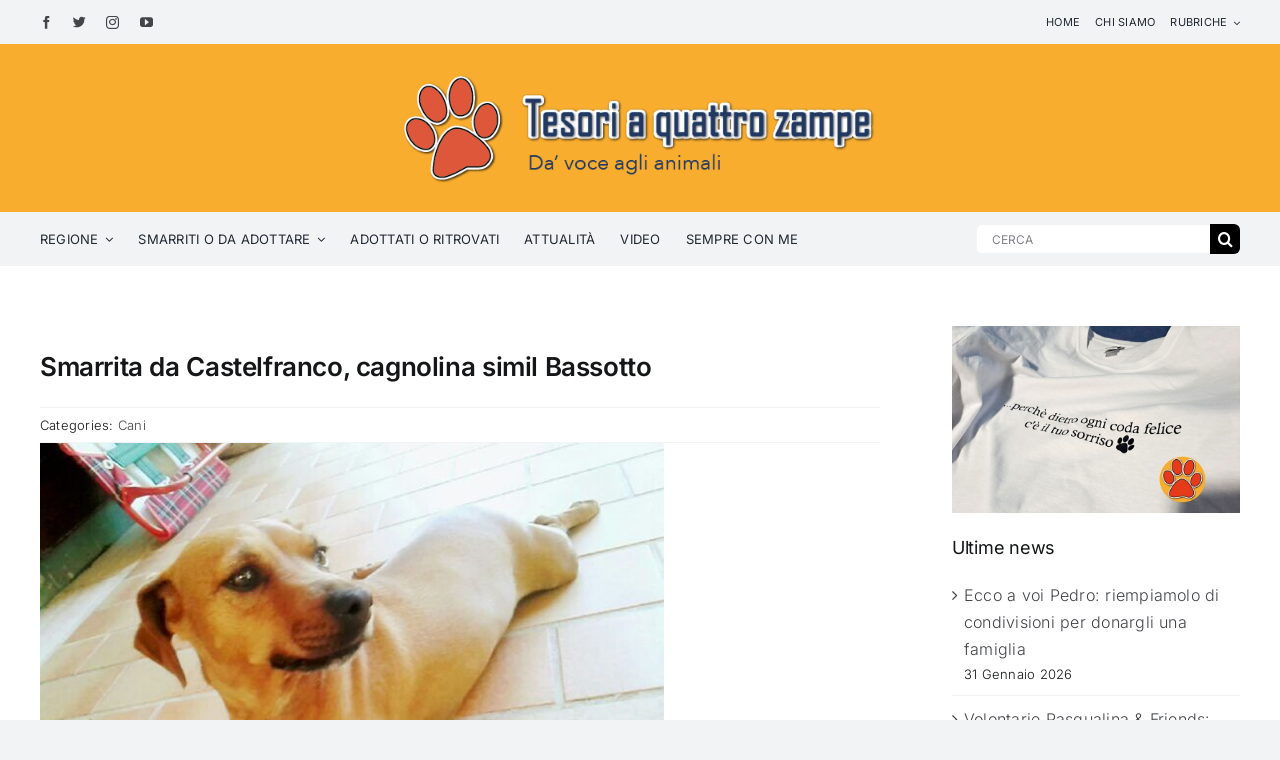

--- FILE ---
content_type: text/html; charset=UTF-8
request_url: https://www.tesoriaquattrozampe.it/smarrita-da-castelfranco-cagnolina-simil-bassotto/?fb_ref=d6388c95b0b84694a870186a7fad1f4f-Facebook
body_size: 25698
content:
<!DOCTYPE html>
<html class="avada-html-layout-wide avada-html-header-position-top" lang="it-IT" prefix="og: http://ogp.me/ns# fb: http://ogp.me/ns/fb#">
<head>
	<meta http-equiv="X-UA-Compatible" content="IE=edge" />
	<meta http-equiv="Content-Type" content="text/html; charset=utf-8"/>
	<meta name="viewport" content="width=device-width, initial-scale=1" />
	<title>Smarrita da Castelfranco, cagnolina simil Bassotto &#8211; Tesori a quattro zampe</title>
<meta name='robots' content='max-image-preview:large' />
<link rel='dns-prefetch' href='//cdnjs.cloudflare.com' />
<link rel="alternate" type="application/rss+xml" title="Tesori a quattro zampe &raquo; Feed" href="https://www.tesoriaquattrozampe.it/feed/" />
<link rel="alternate" type="application/rss+xml" title="Tesori a quattro zampe &raquo; Feed dei commenti" href="https://www.tesoriaquattrozampe.it/comments/feed/" />
		
		
		
				<link rel="alternate" type="application/rss+xml" title="Tesori a quattro zampe &raquo; Smarrita da Castelfranco, cagnolina simil Bassotto Feed dei commenti" href="https://www.tesoriaquattrozampe.it/smarrita-da-castelfranco-cagnolina-simil-bassotto/feed/" />

		<meta property="og:title" content="Smarrita da Castelfranco, cagnolina simil Bassotto"/>
		<meta property="og:type" content="article"/>
		<meta property="og:url" content="https://www.tesoriaquattrozampe.it/smarrita-da-castelfranco-cagnolina-simil-bassotto/"/>
		<meta property="og:site_name" content="Tesori a quattro zampe"/>
		<meta property="og:description" content="Questa cagnolina simil Bassotto che vedete in foto si è smarrita da Castelfranco, il padrone la sta cercando da diverso tempo.
Ha il mantello color crema con una riga bianca sul petto, la punta del muso nera e la coda mozzata.
Molto probabilmente ha camminato per diversi chilometri, quindi è facile avvistarla anche in zone limitrofe oppure"/>

									<meta property="og:image" content="https://www.tesoriaquattrozampe.it/wp-content/uploads/2015/08/cane_cagnolina_simil_bassotto_raffaella2.jpg"/>
							<script type="text/javascript">
window._wpemojiSettings = {"baseUrl":"https:\/\/s.w.org\/images\/core\/emoji\/14.0.0\/72x72\/","ext":".png","svgUrl":"https:\/\/s.w.org\/images\/core\/emoji\/14.0.0\/svg\/","svgExt":".svg","source":{"concatemoji":"https:\/\/www.tesoriaquattrozampe.it\/wp-includes\/js\/wp-emoji-release.min.js?ver=6.3.1"}};
/*! This file is auto-generated */
!function(i,n){var o,s,e;function c(e){try{var t={supportTests:e,timestamp:(new Date).valueOf()};sessionStorage.setItem(o,JSON.stringify(t))}catch(e){}}function p(e,t,n){e.clearRect(0,0,e.canvas.width,e.canvas.height),e.fillText(t,0,0);var t=new Uint32Array(e.getImageData(0,0,e.canvas.width,e.canvas.height).data),r=(e.clearRect(0,0,e.canvas.width,e.canvas.height),e.fillText(n,0,0),new Uint32Array(e.getImageData(0,0,e.canvas.width,e.canvas.height).data));return t.every(function(e,t){return e===r[t]})}function u(e,t,n){switch(t){case"flag":return n(e,"\ud83c\udff3\ufe0f\u200d\u26a7\ufe0f","\ud83c\udff3\ufe0f\u200b\u26a7\ufe0f")?!1:!n(e,"\ud83c\uddfa\ud83c\uddf3","\ud83c\uddfa\u200b\ud83c\uddf3")&&!n(e,"\ud83c\udff4\udb40\udc67\udb40\udc62\udb40\udc65\udb40\udc6e\udb40\udc67\udb40\udc7f","\ud83c\udff4\u200b\udb40\udc67\u200b\udb40\udc62\u200b\udb40\udc65\u200b\udb40\udc6e\u200b\udb40\udc67\u200b\udb40\udc7f");case"emoji":return!n(e,"\ud83e\udef1\ud83c\udffb\u200d\ud83e\udef2\ud83c\udfff","\ud83e\udef1\ud83c\udffb\u200b\ud83e\udef2\ud83c\udfff")}return!1}function f(e,t,n){var r="undefined"!=typeof WorkerGlobalScope&&self instanceof WorkerGlobalScope?new OffscreenCanvas(300,150):i.createElement("canvas"),a=r.getContext("2d",{willReadFrequently:!0}),o=(a.textBaseline="top",a.font="600 32px Arial",{});return e.forEach(function(e){o[e]=t(a,e,n)}),o}function t(e){var t=i.createElement("script");t.src=e,t.defer=!0,i.head.appendChild(t)}"undefined"!=typeof Promise&&(o="wpEmojiSettingsSupports",s=["flag","emoji"],n.supports={everything:!0,everythingExceptFlag:!0},e=new Promise(function(e){i.addEventListener("DOMContentLoaded",e,{once:!0})}),new Promise(function(t){var n=function(){try{var e=JSON.parse(sessionStorage.getItem(o));if("object"==typeof e&&"number"==typeof e.timestamp&&(new Date).valueOf()<e.timestamp+604800&&"object"==typeof e.supportTests)return e.supportTests}catch(e){}return null}();if(!n){if("undefined"!=typeof Worker&&"undefined"!=typeof OffscreenCanvas&&"undefined"!=typeof URL&&URL.createObjectURL&&"undefined"!=typeof Blob)try{var e="postMessage("+f.toString()+"("+[JSON.stringify(s),u.toString(),p.toString()].join(",")+"));",r=new Blob([e],{type:"text/javascript"}),a=new Worker(URL.createObjectURL(r),{name:"wpTestEmojiSupports"});return void(a.onmessage=function(e){c(n=e.data),a.terminate(),t(n)})}catch(e){}c(n=f(s,u,p))}t(n)}).then(function(e){for(var t in e)n.supports[t]=e[t],n.supports.everything=n.supports.everything&&n.supports[t],"flag"!==t&&(n.supports.everythingExceptFlag=n.supports.everythingExceptFlag&&n.supports[t]);n.supports.everythingExceptFlag=n.supports.everythingExceptFlag&&!n.supports.flag,n.DOMReady=!1,n.readyCallback=function(){n.DOMReady=!0}}).then(function(){return e}).then(function(){var e;n.supports.everything||(n.readyCallback(),(e=n.source||{}).concatemoji?t(e.concatemoji):e.wpemoji&&e.twemoji&&(t(e.twemoji),t(e.wpemoji)))}))}((window,document),window._wpemojiSettings);
</script>
<style type="text/css">
img.wp-smiley,
img.emoji {
	display: inline !important;
	border: none !important;
	box-shadow: none !important;
	height: 1em !important;
	width: 1em !important;
	margin: 0 0.07em !important;
	vertical-align: -0.1em !important;
	background: none !important;
	padding: 0 !important;
}
</style>
	<link rel='stylesheet' id='wp-block-library-css' href='https://www.tesoriaquattrozampe.it/wp-includes/css/dist/block-library/style.min.css?ver=6.3.1' type='text/css' media='all' />
<style id='wp-block-library-theme-inline-css' type='text/css'>
.wp-block-audio figcaption{color:#555;font-size:13px;text-align:center}.is-dark-theme .wp-block-audio figcaption{color:hsla(0,0%,100%,.65)}.wp-block-audio{margin:0 0 1em}.wp-block-code{border:1px solid #ccc;border-radius:4px;font-family:Menlo,Consolas,monaco,monospace;padding:.8em 1em}.wp-block-embed figcaption{color:#555;font-size:13px;text-align:center}.is-dark-theme .wp-block-embed figcaption{color:hsla(0,0%,100%,.65)}.wp-block-embed{margin:0 0 1em}.blocks-gallery-caption{color:#555;font-size:13px;text-align:center}.is-dark-theme .blocks-gallery-caption{color:hsla(0,0%,100%,.65)}.wp-block-image figcaption{color:#555;font-size:13px;text-align:center}.is-dark-theme .wp-block-image figcaption{color:hsla(0,0%,100%,.65)}.wp-block-image{margin:0 0 1em}.wp-block-pullquote{border-bottom:4px solid;border-top:4px solid;color:currentColor;margin-bottom:1.75em}.wp-block-pullquote cite,.wp-block-pullquote footer,.wp-block-pullquote__citation{color:currentColor;font-size:.8125em;font-style:normal;text-transform:uppercase}.wp-block-quote{border-left:.25em solid;margin:0 0 1.75em;padding-left:1em}.wp-block-quote cite,.wp-block-quote footer{color:currentColor;font-size:.8125em;font-style:normal;position:relative}.wp-block-quote.has-text-align-right{border-left:none;border-right:.25em solid;padding-left:0;padding-right:1em}.wp-block-quote.has-text-align-center{border:none;padding-left:0}.wp-block-quote.is-large,.wp-block-quote.is-style-large,.wp-block-quote.is-style-plain{border:none}.wp-block-search .wp-block-search__label{font-weight:700}.wp-block-search__button{border:1px solid #ccc;padding:.375em .625em}:where(.wp-block-group.has-background){padding:1.25em 2.375em}.wp-block-separator.has-css-opacity{opacity:.4}.wp-block-separator{border:none;border-bottom:2px solid;margin-left:auto;margin-right:auto}.wp-block-separator.has-alpha-channel-opacity{opacity:1}.wp-block-separator:not(.is-style-wide):not(.is-style-dots){width:100px}.wp-block-separator.has-background:not(.is-style-dots){border-bottom:none;height:1px}.wp-block-separator.has-background:not(.is-style-wide):not(.is-style-dots){height:2px}.wp-block-table{margin:0 0 1em}.wp-block-table td,.wp-block-table th{word-break:normal}.wp-block-table figcaption{color:#555;font-size:13px;text-align:center}.is-dark-theme .wp-block-table figcaption{color:hsla(0,0%,100%,.65)}.wp-block-video figcaption{color:#555;font-size:13px;text-align:center}.is-dark-theme .wp-block-video figcaption{color:hsla(0,0%,100%,.65)}.wp-block-video{margin:0 0 1em}.wp-block-template-part.has-background{margin-bottom:0;margin-top:0;padding:1.25em 2.375em}
</style>
<style id='classic-theme-styles-inline-css' type='text/css'>
/*! This file is auto-generated */
.wp-block-button__link{color:#fff;background-color:#32373c;border-radius:9999px;box-shadow:none;text-decoration:none;padding:calc(.667em + 2px) calc(1.333em + 2px);font-size:1.125em}.wp-block-file__button{background:#32373c;color:#fff;text-decoration:none}
</style>
<style id='global-styles-inline-css' type='text/css'>
body{--wp--preset--color--black: #000000;--wp--preset--color--cyan-bluish-gray: #abb8c3;--wp--preset--color--white: #ffffff;--wp--preset--color--pale-pink: #f78da7;--wp--preset--color--vivid-red: #cf2e2e;--wp--preset--color--luminous-vivid-orange: #ff6900;--wp--preset--color--luminous-vivid-amber: #fcb900;--wp--preset--color--light-green-cyan: #7bdcb5;--wp--preset--color--vivid-green-cyan: #00d084;--wp--preset--color--pale-cyan-blue: #8ed1fc;--wp--preset--color--vivid-cyan-blue: #0693e3;--wp--preset--color--vivid-purple: #9b51e0;--wp--preset--gradient--vivid-cyan-blue-to-vivid-purple: linear-gradient(135deg,rgba(6,147,227,1) 0%,rgb(155,81,224) 100%);--wp--preset--gradient--light-green-cyan-to-vivid-green-cyan: linear-gradient(135deg,rgb(122,220,180) 0%,rgb(0,208,130) 100%);--wp--preset--gradient--luminous-vivid-amber-to-luminous-vivid-orange: linear-gradient(135deg,rgba(252,185,0,1) 0%,rgba(255,105,0,1) 100%);--wp--preset--gradient--luminous-vivid-orange-to-vivid-red: linear-gradient(135deg,rgba(255,105,0,1) 0%,rgb(207,46,46) 100%);--wp--preset--gradient--very-light-gray-to-cyan-bluish-gray: linear-gradient(135deg,rgb(238,238,238) 0%,rgb(169,184,195) 100%);--wp--preset--gradient--cool-to-warm-spectrum: linear-gradient(135deg,rgb(74,234,220) 0%,rgb(151,120,209) 20%,rgb(207,42,186) 40%,rgb(238,44,130) 60%,rgb(251,105,98) 80%,rgb(254,248,76) 100%);--wp--preset--gradient--blush-light-purple: linear-gradient(135deg,rgb(255,206,236) 0%,rgb(152,150,240) 100%);--wp--preset--gradient--blush-bordeaux: linear-gradient(135deg,rgb(254,205,165) 0%,rgb(254,45,45) 50%,rgb(107,0,62) 100%);--wp--preset--gradient--luminous-dusk: linear-gradient(135deg,rgb(255,203,112) 0%,rgb(199,81,192) 50%,rgb(65,88,208) 100%);--wp--preset--gradient--pale-ocean: linear-gradient(135deg,rgb(255,245,203) 0%,rgb(182,227,212) 50%,rgb(51,167,181) 100%);--wp--preset--gradient--electric-grass: linear-gradient(135deg,rgb(202,248,128) 0%,rgb(113,206,126) 100%);--wp--preset--gradient--midnight: linear-gradient(135deg,rgb(2,3,129) 0%,rgb(40,116,252) 100%);--wp--preset--font-size--small: 12px;--wp--preset--font-size--medium: 20px;--wp--preset--font-size--large: 24px;--wp--preset--font-size--x-large: 42px;--wp--preset--font-size--normal: 16px;--wp--preset--font-size--xlarge: 32px;--wp--preset--font-size--huge: 48px;--wp--preset--spacing--20: 0.44rem;--wp--preset--spacing--30: 0.67rem;--wp--preset--spacing--40: 1rem;--wp--preset--spacing--50: 1.5rem;--wp--preset--spacing--60: 2.25rem;--wp--preset--spacing--70: 3.38rem;--wp--preset--spacing--80: 5.06rem;--wp--preset--shadow--natural: 6px 6px 9px rgba(0, 0, 0, 0.2);--wp--preset--shadow--deep: 12px 12px 50px rgba(0, 0, 0, 0.4);--wp--preset--shadow--sharp: 6px 6px 0px rgba(0, 0, 0, 0.2);--wp--preset--shadow--outlined: 6px 6px 0px -3px rgba(255, 255, 255, 1), 6px 6px rgba(0, 0, 0, 1);--wp--preset--shadow--crisp: 6px 6px 0px rgba(0, 0, 0, 1);}:where(.is-layout-flex){gap: 0.5em;}:where(.is-layout-grid){gap: 0.5em;}body .is-layout-flow > .alignleft{float: left;margin-inline-start: 0;margin-inline-end: 2em;}body .is-layout-flow > .alignright{float: right;margin-inline-start: 2em;margin-inline-end: 0;}body .is-layout-flow > .aligncenter{margin-left: auto !important;margin-right: auto !important;}body .is-layout-constrained > .alignleft{float: left;margin-inline-start: 0;margin-inline-end: 2em;}body .is-layout-constrained > .alignright{float: right;margin-inline-start: 2em;margin-inline-end: 0;}body .is-layout-constrained > .aligncenter{margin-left: auto !important;margin-right: auto !important;}body .is-layout-constrained > :where(:not(.alignleft):not(.alignright):not(.alignfull)){max-width: var(--wp--style--global--content-size);margin-left: auto !important;margin-right: auto !important;}body .is-layout-constrained > .alignwide{max-width: var(--wp--style--global--wide-size);}body .is-layout-flex{display: flex;}body .is-layout-flex{flex-wrap: wrap;align-items: center;}body .is-layout-flex > *{margin: 0;}body .is-layout-grid{display: grid;}body .is-layout-grid > *{margin: 0;}:where(.wp-block-columns.is-layout-flex){gap: 2em;}:where(.wp-block-columns.is-layout-grid){gap: 2em;}:where(.wp-block-post-template.is-layout-flex){gap: 1.25em;}:where(.wp-block-post-template.is-layout-grid){gap: 1.25em;}.has-black-color{color: var(--wp--preset--color--black) !important;}.has-cyan-bluish-gray-color{color: var(--wp--preset--color--cyan-bluish-gray) !important;}.has-white-color{color: var(--wp--preset--color--white) !important;}.has-pale-pink-color{color: var(--wp--preset--color--pale-pink) !important;}.has-vivid-red-color{color: var(--wp--preset--color--vivid-red) !important;}.has-luminous-vivid-orange-color{color: var(--wp--preset--color--luminous-vivid-orange) !important;}.has-luminous-vivid-amber-color{color: var(--wp--preset--color--luminous-vivid-amber) !important;}.has-light-green-cyan-color{color: var(--wp--preset--color--light-green-cyan) !important;}.has-vivid-green-cyan-color{color: var(--wp--preset--color--vivid-green-cyan) !important;}.has-pale-cyan-blue-color{color: var(--wp--preset--color--pale-cyan-blue) !important;}.has-vivid-cyan-blue-color{color: var(--wp--preset--color--vivid-cyan-blue) !important;}.has-vivid-purple-color{color: var(--wp--preset--color--vivid-purple) !important;}.has-black-background-color{background-color: var(--wp--preset--color--black) !important;}.has-cyan-bluish-gray-background-color{background-color: var(--wp--preset--color--cyan-bluish-gray) !important;}.has-white-background-color{background-color: var(--wp--preset--color--white) !important;}.has-pale-pink-background-color{background-color: var(--wp--preset--color--pale-pink) !important;}.has-vivid-red-background-color{background-color: var(--wp--preset--color--vivid-red) !important;}.has-luminous-vivid-orange-background-color{background-color: var(--wp--preset--color--luminous-vivid-orange) !important;}.has-luminous-vivid-amber-background-color{background-color: var(--wp--preset--color--luminous-vivid-amber) !important;}.has-light-green-cyan-background-color{background-color: var(--wp--preset--color--light-green-cyan) !important;}.has-vivid-green-cyan-background-color{background-color: var(--wp--preset--color--vivid-green-cyan) !important;}.has-pale-cyan-blue-background-color{background-color: var(--wp--preset--color--pale-cyan-blue) !important;}.has-vivid-cyan-blue-background-color{background-color: var(--wp--preset--color--vivid-cyan-blue) !important;}.has-vivid-purple-background-color{background-color: var(--wp--preset--color--vivid-purple) !important;}.has-black-border-color{border-color: var(--wp--preset--color--black) !important;}.has-cyan-bluish-gray-border-color{border-color: var(--wp--preset--color--cyan-bluish-gray) !important;}.has-white-border-color{border-color: var(--wp--preset--color--white) !important;}.has-pale-pink-border-color{border-color: var(--wp--preset--color--pale-pink) !important;}.has-vivid-red-border-color{border-color: var(--wp--preset--color--vivid-red) !important;}.has-luminous-vivid-orange-border-color{border-color: var(--wp--preset--color--luminous-vivid-orange) !important;}.has-luminous-vivid-amber-border-color{border-color: var(--wp--preset--color--luminous-vivid-amber) !important;}.has-light-green-cyan-border-color{border-color: var(--wp--preset--color--light-green-cyan) !important;}.has-vivid-green-cyan-border-color{border-color: var(--wp--preset--color--vivid-green-cyan) !important;}.has-pale-cyan-blue-border-color{border-color: var(--wp--preset--color--pale-cyan-blue) !important;}.has-vivid-cyan-blue-border-color{border-color: var(--wp--preset--color--vivid-cyan-blue) !important;}.has-vivid-purple-border-color{border-color: var(--wp--preset--color--vivid-purple) !important;}.has-vivid-cyan-blue-to-vivid-purple-gradient-background{background: var(--wp--preset--gradient--vivid-cyan-blue-to-vivid-purple) !important;}.has-light-green-cyan-to-vivid-green-cyan-gradient-background{background: var(--wp--preset--gradient--light-green-cyan-to-vivid-green-cyan) !important;}.has-luminous-vivid-amber-to-luminous-vivid-orange-gradient-background{background: var(--wp--preset--gradient--luminous-vivid-amber-to-luminous-vivid-orange) !important;}.has-luminous-vivid-orange-to-vivid-red-gradient-background{background: var(--wp--preset--gradient--luminous-vivid-orange-to-vivid-red) !important;}.has-very-light-gray-to-cyan-bluish-gray-gradient-background{background: var(--wp--preset--gradient--very-light-gray-to-cyan-bluish-gray) !important;}.has-cool-to-warm-spectrum-gradient-background{background: var(--wp--preset--gradient--cool-to-warm-spectrum) !important;}.has-blush-light-purple-gradient-background{background: var(--wp--preset--gradient--blush-light-purple) !important;}.has-blush-bordeaux-gradient-background{background: var(--wp--preset--gradient--blush-bordeaux) !important;}.has-luminous-dusk-gradient-background{background: var(--wp--preset--gradient--luminous-dusk) !important;}.has-pale-ocean-gradient-background{background: var(--wp--preset--gradient--pale-ocean) !important;}.has-electric-grass-gradient-background{background: var(--wp--preset--gradient--electric-grass) !important;}.has-midnight-gradient-background{background: var(--wp--preset--gradient--midnight) !important;}.has-small-font-size{font-size: var(--wp--preset--font-size--small) !important;}.has-medium-font-size{font-size: var(--wp--preset--font-size--medium) !important;}.has-large-font-size{font-size: var(--wp--preset--font-size--large) !important;}.has-x-large-font-size{font-size: var(--wp--preset--font-size--x-large) !important;}
.wp-block-navigation a:where(:not(.wp-element-button)){color: inherit;}
:where(.wp-block-post-template.is-layout-flex){gap: 1.25em;}:where(.wp-block-post-template.is-layout-grid){gap: 1.25em;}
:where(.wp-block-columns.is-layout-flex){gap: 2em;}:where(.wp-block-columns.is-layout-grid){gap: 2em;}
.wp-block-pullquote{font-size: 1.5em;line-height: 1.6;}
</style>
<link rel='stylesheet' id='wordpress-gdpr-css' href='https://www.tesoriaquattrozampe.it/wp-content/plugins/_wordpress-gdpr/public/css/wordpress-gdpr-public.css?ver=1.9.23' type='text/css' media='all' />
<link rel='stylesheet' id='font-awesome-css' href='https://cdnjs.cloudflare.com/ajax/libs/font-awesome/4.7.0/css/font-awesome.min.css?ver=4.7.0' type='text/css' media='all' />
<link rel='stylesheet' id='fusion-dynamic-css-css' href='https://www.tesoriaquattrozampe.it/wp-content/uploads/fusion-styles/c6d0772f689b01df18b958107822e0fb.min.css?ver=3.8.2' type='text/css' media='all' />
<script type='text/javascript' src='https://www.tesoriaquattrozampe.it/wp-includes/js/jquery/jquery.min.js?ver=3.7.0' id='jquery-core-js'></script>
<script type='text/javascript' src='https://www.tesoriaquattrozampe.it/wp-includes/js/jquery/jquery-migrate.min.js?ver=3.4.1' id='jquery-migrate-js'></script>
<link rel="https://api.w.org/" href="https://www.tesoriaquattrozampe.it/wp-json/" /><link rel="alternate" type="application/json" href="https://www.tesoriaquattrozampe.it/wp-json/wp/v2/posts/5359" /><link rel="EditURI" type="application/rsd+xml" title="RSD" href="https://www.tesoriaquattrozampe.it/xmlrpc.php?rsd" />
<meta name="generator" content="WordPress 6.3.1" />
<link rel="canonical" href="https://www.tesoriaquattrozampe.it/smarrita-da-castelfranco-cagnolina-simil-bassotto/" />
<link rel='shortlink' href='https://www.tesoriaquattrozampe.it/?p=5359' />
<link rel="alternate" type="application/json+oembed" href="https://www.tesoriaquattrozampe.it/wp-json/oembed/1.0/embed?url=https%3A%2F%2Fwww.tesoriaquattrozampe.it%2Fsmarrita-da-castelfranco-cagnolina-simil-bassotto%2F" />
<link rel="alternate" type="text/xml+oembed" href="https://www.tesoriaquattrozampe.it/wp-json/oembed/1.0/embed?url=https%3A%2F%2Fwww.tesoriaquattrozampe.it%2Fsmarrita-da-castelfranco-cagnolina-simil-bassotto%2F&#038;format=xml" />

<!-- This site is using AdRotate v5.7 to display their advertisements - https://ajdg.solutions/ -->
<!-- AdRotate CSS -->
<style type="text/css" media="screen">
	.g { margin:0px; padding:0px; overflow:hidden; line-height:1; zoom:1; }
	.g img { height:auto; }
	.g-col { position:relative; float:left; }
	.g-col:first-child { margin-left: 0; }
	.g-col:last-child { margin-right: 0; }
	.g-1 { margin:0px;  width:100%; max-width:570px; height:100%; max-height:90px; }
	.g-2 {  margin: 0 auto; }
	@media only screen and (max-width: 480px) {
		.g-col, .g-dyn, .g-single { width:100%; margin-left:0; margin-right:0; }
	}
</style>
<!-- /AdRotate CSS -->

<link rel="preload" href="https://www.tesoriaquattrozampe.it/wp-content/themes/Avada/includes/lib/assets/fonts/icomoon/awb-icons.woff" as="font" type="font/woff" crossorigin><link rel="preload" href="//www.tesoriaquattrozampe.it/wp-content/themes/Avada/includes/lib/assets/fonts/fontawesome/webfonts/fa-brands-400.woff2" as="font" type="font/woff2" crossorigin><link rel="preload" href="//www.tesoriaquattrozampe.it/wp-content/themes/Avada/includes/lib/assets/fonts/fontawesome/webfonts/fa-regular-400.woff2" as="font" type="font/woff2" crossorigin><link rel="preload" href="//www.tesoriaquattrozampe.it/wp-content/themes/Avada/includes/lib/assets/fonts/fontawesome/webfonts/fa-solid-900.woff2" as="font" type="font/woff2" crossorigin><style type="text/css" id="css-fb-visibility">@media screen and (max-width: 640px){.fusion-no-small-visibility{display:none !important;}body .sm-text-align-center{text-align:center !important;}body .sm-text-align-left{text-align:left !important;}body .sm-text-align-right{text-align:right !important;}body .sm-flex-align-center{justify-content:center !important;}body .sm-flex-align-flex-start{justify-content:flex-start !important;}body .sm-flex-align-flex-end{justify-content:flex-end !important;}body .sm-mx-auto{margin-left:auto !important;margin-right:auto !important;}body .sm-ml-auto{margin-left:auto !important;}body .sm-mr-auto{margin-right:auto !important;}body .fusion-absolute-position-small{position:absolute;top:auto;width:100%;}.awb-sticky.awb-sticky-small{ position: sticky; top: var(--awb-sticky-offset,0); }}@media screen and (min-width: 641px) and (max-width: 1024px){.fusion-no-medium-visibility{display:none !important;}body .md-text-align-center{text-align:center !important;}body .md-text-align-left{text-align:left !important;}body .md-text-align-right{text-align:right !important;}body .md-flex-align-center{justify-content:center !important;}body .md-flex-align-flex-start{justify-content:flex-start !important;}body .md-flex-align-flex-end{justify-content:flex-end !important;}body .md-mx-auto{margin-left:auto !important;margin-right:auto !important;}body .md-ml-auto{margin-left:auto !important;}body .md-mr-auto{margin-right:auto !important;}body .fusion-absolute-position-medium{position:absolute;top:auto;width:100%;}.awb-sticky.awb-sticky-medium{ position: sticky; top: var(--awb-sticky-offset,0); }}@media screen and (min-width: 1025px){.fusion-no-large-visibility{display:none !important;}body .lg-text-align-center{text-align:center !important;}body .lg-text-align-left{text-align:left !important;}body .lg-text-align-right{text-align:right !important;}body .lg-flex-align-center{justify-content:center !important;}body .lg-flex-align-flex-start{justify-content:flex-start !important;}body .lg-flex-align-flex-end{justify-content:flex-end !important;}body .lg-mx-auto{margin-left:auto !important;margin-right:auto !important;}body .lg-ml-auto{margin-left:auto !important;}body .lg-mr-auto{margin-right:auto !important;}body .fusion-absolute-position-large{position:absolute;top:auto;width:100%;}.awb-sticky.awb-sticky-large{ position: sticky; top: var(--awb-sticky-offset,0); }}</style><meta name="generator" content="Powered by Slider Revolution 6.6.14 - responsive, Mobile-Friendly Slider Plugin for WordPress with comfortable drag and drop interface." />
<link rel="icon" href="https://www.tesoriaquattrozampe.it/wp-content/uploads/2016/12/cropped-logo_tesoriaquattrozampe_2017_favicon-32x32.jpg" sizes="32x32" />
<link rel="icon" href="https://www.tesoriaquattrozampe.it/wp-content/uploads/2016/12/cropped-logo_tesoriaquattrozampe_2017_favicon-192x192.jpg" sizes="192x192" />
<link rel="apple-touch-icon" href="https://www.tesoriaquattrozampe.it/wp-content/uploads/2016/12/cropped-logo_tesoriaquattrozampe_2017_favicon-180x180.jpg" />
<meta name="msapplication-TileImage" content="https://www.tesoriaquattrozampe.it/wp-content/uploads/2016/12/cropped-logo_tesoriaquattrozampe_2017_favicon-270x270.jpg" />
<script>function setREVStartSize(e){
			//window.requestAnimationFrame(function() {
				window.RSIW = window.RSIW===undefined ? window.innerWidth : window.RSIW;
				window.RSIH = window.RSIH===undefined ? window.innerHeight : window.RSIH;
				try {
					var pw = document.getElementById(e.c).parentNode.offsetWidth,
						newh;
					pw = pw===0 || isNaN(pw) || (e.l=="fullwidth" || e.layout=="fullwidth") ? window.RSIW : pw;
					e.tabw = e.tabw===undefined ? 0 : parseInt(e.tabw);
					e.thumbw = e.thumbw===undefined ? 0 : parseInt(e.thumbw);
					e.tabh = e.tabh===undefined ? 0 : parseInt(e.tabh);
					e.thumbh = e.thumbh===undefined ? 0 : parseInt(e.thumbh);
					e.tabhide = e.tabhide===undefined ? 0 : parseInt(e.tabhide);
					e.thumbhide = e.thumbhide===undefined ? 0 : parseInt(e.thumbhide);
					e.mh = e.mh===undefined || e.mh=="" || e.mh==="auto" ? 0 : parseInt(e.mh,0);
					if(e.layout==="fullscreen" || e.l==="fullscreen")
						newh = Math.max(e.mh,window.RSIH);
					else{
						e.gw = Array.isArray(e.gw) ? e.gw : [e.gw];
						for (var i in e.rl) if (e.gw[i]===undefined || e.gw[i]===0) e.gw[i] = e.gw[i-1];
						e.gh = e.el===undefined || e.el==="" || (Array.isArray(e.el) && e.el.length==0)? e.gh : e.el;
						e.gh = Array.isArray(e.gh) ? e.gh : [e.gh];
						for (var i in e.rl) if (e.gh[i]===undefined || e.gh[i]===0) e.gh[i] = e.gh[i-1];
											
						var nl = new Array(e.rl.length),
							ix = 0,
							sl;
						e.tabw = e.tabhide>=pw ? 0 : e.tabw;
						e.thumbw = e.thumbhide>=pw ? 0 : e.thumbw;
						e.tabh = e.tabhide>=pw ? 0 : e.tabh;
						e.thumbh = e.thumbhide>=pw ? 0 : e.thumbh;
						for (var i in e.rl) nl[i] = e.rl[i]<window.RSIW ? 0 : e.rl[i];
						sl = nl[0];
						for (var i in nl) if (sl>nl[i] && nl[i]>0) { sl = nl[i]; ix=i;}
						var m = pw>(e.gw[ix]+e.tabw+e.thumbw) ? 1 : (pw-(e.tabw+e.thumbw)) / (e.gw[ix]);
						newh =  (e.gh[ix] * m) + (e.tabh + e.thumbh);
					}
					var el = document.getElementById(e.c);
					if (el!==null && el) el.style.height = newh+"px";
					el = document.getElementById(e.c+"_wrapper");
					if (el!==null && el) {
						el.style.height = newh+"px";
						el.style.display = "block";
					}
				} catch(e){
					console.log("Failure at Presize of Slider:" + e)
				}
			//});
		  };</script>
		<script type="text/javascript">
			var doc = document.documentElement;
			doc.setAttribute( 'data-useragent', navigator.userAgent );
		</script>
		
	</head>

<body class="post-template-default single single-post postid-5359 single-format-standard fusion-image-hovers fusion-pagination-sizing fusion-button_type-flat fusion-button_span-no fusion-button_gradient-linear avada-image-rollover-circle-yes avada-image-rollover-no fusion-body ltr fusion-sticky-header no-tablet-sticky-header no-mobile-sticky-header no-mobile-slidingbar no-mobile-totop avada-has-rev-slider-styles fusion-disable-outline fusion-sub-menu-fade mobile-logo-pos-left layout-wide-mode avada-has-boxed-modal-shadow- layout-scroll-offset-full avada-has-zero-margin-offset-top has-sidebar fusion-top-header menu-text-align-center mobile-menu-design-classic fusion-show-pagination-text fusion-header-layout-v3 avada-responsive avada-footer-fx-none avada-menu-highlight-style-bar fusion-search-form-clean fusion-main-menu-search-overlay fusion-avatar-circle avada-dropdown-styles avada-blog-layout-large avada-blog-archive-layout-grid avada-header-shadow-no avada-menu-icon-position-left avada-has-megamenu-shadow avada-has-main-nav-search-icon avada-has-breadcrumb-mobile-hidden avada-has-titlebar-hide avada-has-footer-widget-bg-image avada-header-border-color-full-transparent avada-has-pagination-width_height avada-flyout-menu-direction-fade avada-ec-views-v1" data-awb-post-id="5359">
		<a class="skip-link screen-reader-text" href="#content">Skip to content</a>

	<div id="boxed-wrapper">
		<div class="fusion-sides-frame"></div>
		<div id="wrapper" class="fusion-wrapper">
			<div id="home" style="position:relative;top:-1px;"></div>
							<div class="fusion-tb-header"><div class="fusion-fullwidth fullwidth-box fusion-builder-row-1 fusion-flex-container has-pattern-background has-mask-background nonhundred-percent-fullwidth non-hundred-percent-height-scrolling fusion-custom-z-index" style="background-color: var(--awb-color3);background-position: center center;background-repeat: no-repeat;border-width: 0px 0px 0px 0px;border-color:var(--awb-color3);border-style:solid;" ><div class="fusion-builder-row fusion-row fusion-flex-align-items-stretch fusion-flex-justify-content-center" style="max-width:1248px;margin-left: calc(-4% / 2 );margin-right: calc(-4% / 2 );"><div class="fusion-layout-column fusion_builder_column fusion-builder-column-0 fusion_builder_column_1_2 1_2 fusion-flex-column"><div class="fusion-column-wrapper fusion-flex-justify-content-center fusion-content-layout-column" style="background-position:left top;background-repeat:no-repeat;-webkit-background-size:cover;-moz-background-size:cover;-o-background-size:cover;background-size:cover;padding: 0px 0px 0px 0px;"><div class="fusion-social-links fusion-social-links-1"><div class="fusion-social-networks"><div class="fusion-social-networks-wrapper"><a class="fusion-social-network-icon fusion-tooltip fusion-facebook awb-icon-facebook" style="color:var(--awb-color6);font-size:13px;" data-placement="top" data-title="Facebook" data-toggle="tooltip" title="Facebook" aria-label="facebook" target="_blank" rel="noopener noreferrer" href="#"></a><a class="fusion-social-network-icon fusion-tooltip fusion-twitter awb-icon-twitter" style="color:var(--awb-color6);font-size:13px;" data-placement="top" data-title="Twitter" data-toggle="tooltip" title="Twitter" aria-label="twitter" target="_blank" rel="noopener noreferrer" href="#"></a><a class="fusion-social-network-icon fusion-tooltip fusion-instagram awb-icon-instagram" style="color:var(--awb-color6);font-size:13px;" data-placement="top" data-title="Instagram" data-toggle="tooltip" title="Instagram" aria-label="instagram" target="_blank" rel="noopener noreferrer" href="#"></a><a class="fusion-social-network-icon fusion-tooltip fusion-youtube awb-icon-youtube" style="color:var(--awb-color6);font-size:13px;" data-placement="top" data-title="YouTube" data-toggle="tooltip" title="YouTube" aria-label="youtube" target="_blank" rel="noopener noreferrer" href="#"></a></div></div></div><style type="text/css">.fusion-social-links-1{text-align:;}.fusion-social-links-1 .boxed-icons .fusion-social-network-icon{border-top-width:0px !important;border-right-width:0px !important;border-bottom-width:0px !important;border-left-width:0px !important;border-color:var(--awb-color3) !important;}.fusion-social-links-1 .boxed-icons .fusion-social-network-icon:hover{background-color:var(--awb-color1) !important;border-color:var(--awb-color4) !important;}.fusion-social-links-1 .fusion-social-network-icon:hover{color:var(--awb-color4) !important;}@media only screen and (max-width:1024px){.fusion-social-links-1{text-align:;} }@media only screen and (max-width:640px){.fusion-social-links-1{text-align:center;} }.fusion-social-links-1{ margin-top : 0px;margin-right : 0px;margin-bottom : 0px;margin-left : 0px;}@media only screen and (max-width:640px) {.fusion-social-links-1{ margin-top : 15px;margin-bottom : 15px;}}</style></div><style type="text/css">.fusion-body .fusion-builder-column-0{width:50% !important;margin-top : 0px;margin-bottom : 0px;}.fusion-builder-column-0 > .fusion-column-wrapper {padding-top : 0px !important;padding-right : 0px !important;margin-right : 3.84%;padding-bottom : 0 !important;padding-left : 0px !important;margin-left : 3.84%;}@media only screen and (max-width:1024px) {.fusion-body .fusion-builder-column-0{width:50% !important;order : 0;}.fusion-builder-column-0 > .fusion-column-wrapper {margin-right : 3.84%;margin-left : 3.84%;}}@media only screen and (max-width:640px) {.fusion-body .fusion-builder-column-0{width:100% !important;order : 0;margin-top : 5px;margin-bottom : 10px;}.fusion-builder-column-0 > .fusion-column-wrapper {margin-right : 1.92%;margin-left : 1.92%;}}</style></div><div class="fusion-layout-column fusion_builder_column fusion-builder-column-1 fusion_builder_column_1_1 1_1 fusion-flex-column fusion-flex-align-self-stretch fusion-no-medium-visibility fusion-no-large-visibility"><div class="fusion-column-wrapper fusion-flex-justify-content-center fusion-content-layout-row fusion-flex-align-items-center" style="background-position:left top;background-repeat:no-repeat;-webkit-background-size:cover;-moz-background-size:cover;-o-background-size:cover;background-size:cover;padding: 0px 0px 15px 0px;"><style type="text/css">.fusion-search-element-1 .searchform .fusion-search-form-content .fusion-search-field input,.fusion-search-element-1 .searchform .fusion-search-form-content .fusion-search-button input[type=submit] {height: 30px;}.fusion-search-element-1 .searchform .fusion-search-form-content .fusion-search-button input[type=submit] {line-height: 30px;}.fusion-search-element-1.fusion-search-form-clean .searchform .fusion-search-form-content .fusion-search-field input {padding-left: 30px;}.fusion-search-element-1 .searchform .fusion-search-form-content .fusion-search-button input[type=submit] {width: 30px;}.fusion-search-element-1 .searchform .fusion-search-form-content .fusion-search-field input,.fusion-search-element-1 .searchform .fusion-search-form-content .fusion-search-field input::placeholder,.fusion-search-element-1.fusion-search-form-clean .searchform .fusion-search-form-content .fusion-search-button input[type=submit] {color: hsla(var(--awb-color6-h),var(--awb-color6-s),calc(var(--awb-color6-l) + 25%),var(--awb-color6-a));}.fusion-search-element-1 .searchform .fusion-search-form-content .fusion-search-field input:focus {border-color: var(--awb-color4);}.fusion-search-element-1 .searchform .fusion-search-form-content .fusion-search-field input,.fusion-search-element-1.fusion-search-form-clean .searchform .fusion-search-form-content .fusion-search-button input[type=submit] {font-size: 12px;}.fusion-search-element-1 .searchform .fusion-search-form-content .fusion-search-field input {background-color: var(--awb-color1);border-color: var(--awb-color3);}.fusion-search-element-1 .searchform.fusion-search-form-classic .fusion-search-form-content, .fusion-search-form-classic .searchform:not(.fusion-search-form-clean) .fusion-search-form-content {border-radius: 6px;overflow: hidden;}.fusion-search-element-1 .fusion-search-form-content input.s {border-radius: 6px;}</style><div class="fusion-search-element fusion-search-element-1 fusion-search-form-classic">		<form role="search" class="searchform fusion-search-form  fusion-live-search fusion-search-form-classic" method="get" action="https://www.tesoriaquattrozampe.it/">
			<div class="fusion-search-form-content">

				
				<div class="fusion-search-field search-field">
					<label><span class="screen-reader-text">Search for:</span>
													<input type="search" class="s fusion-live-search-input" name="s" id="fusion-live-search-input-0" autocomplete="off" placeholder="CERCA" required aria-required="true" aria-label="CERCA"/>
											</label>
				</div>
				<div class="fusion-search-button search-button">
					<input type="submit" class="fusion-search-submit searchsubmit" aria-label="Search" value="&#xf002;" />
										<div class="fusion-slider-loading"></div>
									</div>

				<input type="hidden" name="post_type[]" value="any" /><input type="hidden" name="search_limit_to_post_titles" value="0" /><input type="hidden" name="fs" value="1" />
			</div>


							<div class="fusion-search-results-wrapper"><div class="fusion-search-results"></div></div>
			
		</form>
		</div></div><style type="text/css">.fusion-body .fusion-builder-column-1{width:100% !important;margin-top : 0px;margin-bottom : 0px;}.fusion-builder-column-1 > .fusion-column-wrapper {padding-top : 0px !important;padding-right : 0px !important;margin-right : 1.92%;padding-bottom : 15px !important;padding-left : 0px !important;margin-left : 1.92%;}@media only screen and (max-width:1024px) {.fusion-body .fusion-builder-column-1{width:100% !important;order : 0;}.fusion-builder-column-1 > .fusion-column-wrapper {margin-right : 1.92%;margin-left : 1.92%;}}@media only screen and (max-width:640px) {.fusion-body .fusion-builder-column-1{width:80% !important;order : 0;}.fusion-builder-column-1 > .fusion-column-wrapper {margin-right : 2.4%;margin-left : 2.4%;}}</style></div><div class="fusion-layout-column fusion_builder_column fusion-builder-column-2 fusion_builder_column_1_2 1_2 fusion-flex-column fusion-no-small-visibility"><div class="fusion-column-wrapper fusion-flex-justify-content-center fusion-content-layout-column" style="background-position:left top;background-repeat:no-repeat;-webkit-background-size:cover;-moz-background-size:cover;-o-background-size:cover;background-size:cover;padding: 0px 0px 0px 0px;"><nav class="fusion-menu-element-wrapper direction-row mode-dropdown expand-method-hover submenu-mode-dropdown mobile-mode-collapse-to-button mobile-size-full-absolute icons-position-left dropdown-carets-yes has-active-border-bottom-no has-active-border-left-no has-active-border-right-no mobile-trigger-fullwidth-off mobile-indent-on mobile-justify-left main-justify-left loading mega-menu-loading expand-left submenu-transition-fade" aria-label="Menu" data-breakpoint="0" data-count="0" data-transition-type="fade" data-transition-time="300"><button type="button" class="avada-menu-mobile-menu-trigger no-text" onClick="fusionNavClickExpandBtn(this);" aria-expanded="false" aria-controls="menu-top-menu"><span class="inner"><span class="collapsed-nav-text"><span class="screen-reader-text">Toggle Navigation</span></span><span class="collapsed-nav-icon"><span class="collapsed-nav-icon-open fa-bars fas"></span><span class="collapsed-nav-icon-close fa-times fas"></span></span></span></button><style>.fusion-body .fusion-menu-element-wrapper[data-count="0"],.fusion-body .fusion-menu-element-wrapper[data-count="0"] .fusion-menu-element-list .menu-item > a{font-size:11px;}.fusion-body .fusion-menu-element-wrapper[data-count="0"] .fusion-menu-element-list{justify-content:flex-end;font-family:inherit;font-weight:400;}.fusion-body .fusion-menu-element-wrapper[data-count="0"] [class*="awb-icon-"],.fusion-body .fusion-menu-element-wrapper[data-count="0"] [class^="awb-icon-"]{font-family:inherit !important;}.fusion-body .fusion-menu-element-wrapper[data-count="0"] .fusion-menu-element-list > li{margin-left:calc(15px / 2);margin-right:calc(15px / 2);}.fusion-body .fusion-menu-element-wrapper[data-count="0"]:not(.collapse-enabled) .fusion-menu-element-list > li:not(.fusion-menu-item-button):not(.custom-menu-search-overlay):focus-within > a{color:var(--awb-color4) !important;}.fusion-body .fusion-menu-element-wrapper[data-count="0"]:not(.collapse-enabled) .fusion-menu-element-list > li:not(.fusion-menu-item-button):not(.custom-menu-search-overlay):hover > a,.fusion-body .fusion-menu-element-wrapper[data-count="0"]:not(.collapse-enabled) .fusion-menu-element-list > li:not(.fusion-menu-item-button).hover > a,.fusion-body .fusion-menu-element-wrapper[data-count="0"]:not(.collapse-enabled) .fusion-menu-element-list > li:not(.fusion-menu-item-button):not(.custom-menu-search-overlay):focus > a,.fusion-body .fusion-menu-element-wrapper[data-count="0"]:not(.collapse-enabled) .fusion-menu-element-list > li:not(.fusion-menu-item-button):not(.custom-menu-search-overlay):active > a,.fusion-body .fusion-menu-element-wrapper[data-count="0"]:not(.collapse-enabled) .fusion-menu-element-list > li:not(.fusion-menu-item-button).current-menu-item > a{color:var(--awb-color4) !important;}.fusion-body .fusion-menu-element-wrapper[data-count="0"]:not(.collapse-enabled) .fusion-menu-element-list > li:not(.fusion-menu-item-button).current-menu-ancestor:not(.awb-flyout-top-level-no-link) > a{color:var(--awb-color4) !important;}.fusion-body .fusion-menu-element-wrapper[data-count="0"]:not(.collapse-enabled) .fusion-menu-element-list > li:not(.fusion-menu-item-button).current-menu-parent:not(.awb-flyout-top-level-no-link) > a{color:var(--awb-color4) !important;}.fusion-body .fusion-menu-element-wrapper[data-count="0"]:not(.collapse-enabled) .fusion-menu-element-list > li:not(.fusion-menu-item-button).expanded > a{color:var(--awb-color4) !important;}.fusion-body .fusion-menu-element-wrapper[data-count="0"]:not(.collapse-enabled) .fusion-menu-element-list > li:not(.fusion-menu-item-button):hover > .fusion-open-nav-submenu{color:var(--awb-color4) !important;}.fusion-body .fusion-menu-element-wrapper[data-count="0"]:not(.collapse-enabled) .fusion-menu-element-list > li:not(.fusion-menu-item-button).hover > .fusion-open-nav-submenu{color:var(--awb-color4) !important;}.fusion-body .fusion-menu-element-wrapper[data-count="0"]:not(.collapse-enabled) .fusion-menu-element-list > li:not(.fusion-menu-item-button):focus > .fusion-open-nav-submenu{color:var(--awb-color4) !important;}.fusion-body .fusion-menu-element-wrapper[data-count="0"]:not(.collapse-enabled) .fusion-menu-element-list > li:not(.fusion-menu-item-button):active > .fusion-open-nav-submenu{color:var(--awb-color4) !important;}.fusion-body .fusion-menu-element-wrapper[data-count="0"]:not(.collapse-enabled) .fusion-menu-element-list > li:not(.fusion-menu-item-button):focus-within > .fusion-open-nav-submenu{color:var(--awb-color4) !important;}.fusion-body .fusion-menu-element-wrapper[data-count="0"]:not(.collapse-enabled) .fusion-menu-element-list > li:not(.fusion-menu-item-button).current-menu-item > .fusion-open-nav-submenu{color:var(--awb-color4) !important;}.fusion-body .fusion-menu-element-wrapper[data-count="0"]:not(.collapse-enabled) .fusion-menu-element-list > li:not(.fusion-menu-item-button).current-menu-ancestor > .fusion-open-nav-submenu{color:var(--awb-color4) !important;}.fusion-body .fusion-menu-element-wrapper[data-count="0"]:not(.collapse-enabled) .fusion-menu-element-list > li:not(.fusion-menu-item-button).current-menu-parent > .fusion-open-nav-submenu{color:var(--awb-color4) !important;}.fusion-body .fusion-menu-element-wrapper[data-count="0"]:not(.collapse-enabled) .fusion-menu-element-list > li:not(.fusion-menu-item-button).expanded > .fusion-open-nav-submenu{color:var(--awb-color4) !important;}.fusion-body .fusion-menu-element-wrapper[data-count="0"] > .avada-menu-mobile-menu-trigger,.fusion-body .fusion-menu-element-wrapper[data-count="0"] .fusion-megamenu-wrapper .fusion-megamenu-holder .fusion-megamenu .fusion-megamenu-submenu .fusion-megamenu-title .awb-justify-title,.fusion-body .fusion-menu-element-wrapper[data-count="0"] .fusion-menu-element-list .sub-menu > li,.fusion-body .fusion-menu-element-wrapper[data-count="0"] .fusion-menu-element-list .sub-menu li a{font-family:inherit;font-weight:400;}.fusion-body .fusion-menu-element-wrapper[data-count="0"] .sub-menu .fusion-menu-cart,.fusion-body .fusion-menu-element-wrapper[data-count="0"] .custom-menu-search-dropdown .fusion-menu-searchform-dropdown .fusion-search-form-content,.fusion-body .fusion-menu-element-wrapper[data-count="0"] .avada-menu-login-box .avada-custom-menu-item-contents,.fusion-body .fusion-menu-element-wrapper[data-count="0"] .fusion-megamenu-wrapper .fusion-megamenu-holder,.fusion-body .fusion-menu-element-wrapper[data-count="0"] .fusion-menu-element-list ul:not(.fusion-megamenu) > li:not(.fusion-menu-item-button),.fusion-body .fusion-menu-element-wrapper[data-count="0"] .fusion-megamenu-wrapper li .fusion-megamenu-title-disabled{background-color:var(--awb-color2);}.fusion-body .fusion-menu-element-wrapper[data-count="0"] .fusion-menu-element-list ul:not(.fusion-megamenu):not(.fusion-menu-searchform-dropdown) > li:not(.fusion-menu-item-button):focus-within{background-color:var(--awb-color3);}.fusion-body .fusion-menu-element-wrapper[data-count="0"] .fusion-menu-element-list ul:not(.fusion-megamenu):not(.fusion-menu-searchform-dropdown) > li:not(.fusion-menu-item-button):hover,.fusion-body .fusion-menu-element-wrapper[data-count="0"] .fusion-menu-element-list ul:not(.fusion-megamenu):not(.fusion-menu-searchform-dropdown) > li:not(.fusion-menu-item-button).hover,.fusion-body .fusion-menu-element-wrapper[data-count="0"] .fusion-menu-element-list ul:not(.fusion-megamenu):not(.fusion-menu-searchform-dropdown) > li:not(.fusion-menu-item-button):focus,.fusion-body .fusion-menu-element-wrapper[data-count="0"] .fusion-menu-element-list ul:not(.fusion-megamenu):not(.fusion-menu-searchform-dropdown) > li:not(.fusion-menu-item-button).expanded{background-color:var(--awb-color3);}.fusion-body .fusion-menu-element-wrapper[data-count="0"] .fusion-menu-element-list ul:not(.fusion-megamenu) > li.current-menu-item:not(.fusion-menu-item-button){background-color:var(--awb-color3);}.fusion-body .fusion-menu-element-wrapper[data-count="0"] .fusion-menu-element-list ul:not(.fusion-megamenu) > li.current-menu-parent:not(.fusion-menu-item-button){background-color:var(--awb-color3);}.fusion-body .fusion-menu-element-wrapper[data-count="0"] .fusion-menu-element-list ul:not(.fusion-megamenu) > li.current-menu-ancestor:not(.fusion-menu-item-button){background-color:var(--awb-color3);}.fusion-body .fusion-menu-element-wrapper[data-count="0"] .fusion-menu-element-list ul:not(.fusion-megamenu) > li.current_page_item:not(.fusion-menu-item-button){background-color:var(--awb-color3);}.fusion-body .fusion-menu-element-wrapper[data-count="0"] .fusion-megamenu-wrapper .fusion-megamenu-submenu > a:hover{background-color:var(--awb-color3);}.fusion-body .fusion-menu-element-wrapper[data-count="0"] .fusion-megamenu-wrapper .fusion-megamenu-submenu > a.hover{background-color:var(--awb-color3);}.fusion-body .fusion-menu-element-wrapper[data-count="0"] .fusion-megamenu-wrapper .fusion-megamenu-submenu > a:focus{background-color:var(--awb-color3);}.fusion-body .fusion-menu-element-wrapper[data-count="0"] .fusion-megamenu-wrapper .fusion-megamenu-submenu > a:active{background-color:var(--awb-color3);}.fusion-body .fusion-menu-element-wrapper[data-count="0"] .fusion-megamenu-wrapper .fusion-megamenu-submenu > a:focus-within{background-color:var(--awb-color3);}.fusion-body .fusion-menu-element-wrapper[data-count="0"] .fusion-megamenu-wrapper .fusion-megamenu-submenu > a:hover > .fusion-open-nav-submenu{background-color:var(--awb-color3);}.fusion-body .fusion-menu-element-wrapper[data-count="0"] .fusion-megamenu-wrapper .fusion-megamenu-submenu > a.hover > .fusion-open-nav-submenu{background-color:var(--awb-color3);}.fusion-body .fusion-menu-element-wrapper[data-count="0"] .fusion-megamenu-wrapper .fusion-megamenu-submenu > a:focus > .fusion-open-nav-submenu{background-color:var(--awb-color3);}.fusion-body .fusion-menu-element-wrapper[data-count="0"] .fusion-megamenu-wrapper .fusion-megamenu-submenu > a:active > .fusion-open-nav-submenu{background-color:var(--awb-color3);}.fusion-body .fusion-menu-element-wrapper[data-count="0"] .fusion-megamenu-wrapper .fusion-megamenu-submenu > a:focus-within > .fusion-open-nav-submenu{background-color:var(--awb-color3);}.fusion-body .fusion-menu-element-wrapper[data-count="0"].submenu-mode-dropdown li ul.fusion-megamenu li.menu-item-has-children .sub-menu li.menu-item-has-children:focus-within .fusion-open-nav-submenu{background-color:var(--awb-color3);}.fusion-body .fusion-menu-element-wrapper[data-count="0"].submenu-mode-dropdown li ul.fusion-megamenu li.menu-item-has-children .sub-menu li.menu-item-has-children .fusion-background-highlight:hover .fusion-open-nav-submenu{background-color:var(--awb-color3);}.fusion-body .fusion-menu-element-wrapper[data-count="0"].submenu-mode-dropdown li ul.fusion-megamenu li.menu-item-has-children .sub-menu li.menu-item-has-children:focus-within > .fusion-background-highlight{background-color:var(--awb-color3);}.fusion-body .fusion-menu-element-wrapper[data-count="0"].submenu-mode-dropdown li ul.fusion-megamenu li.menu-item-has-children .sub-menu li.menu-item-has-children .fusion-background-highlight:hover{background-color:var(--awb-color3);}.fusion-body .fusion-menu-element-wrapper[data-count="0"]:not(.collapse-enabled) .fusion-megamenu-wrapper .fusion-megamenu-submenu > a:focus-within{font-size:15px;}.fusion-body .fusion-menu-element-wrapper[data-count="0"]:not(.collapse-enabled) .fusion-menu-element-list ul:not(.fusion-megamenu) a,.fusion-body .fusion-menu-element-wrapper[data-count="0"]:not(.collapse-enabled) .fusion-megamenu-wrapper li .fusion-megamenu-title-disabled,.fusion-body .fusion-menu-element-wrapper[data-count="0"]:not(.collapse-enabled) .fusion-megamenu-wrapper .fusion-megamenu-submenu > a,.fusion-body .fusion-menu-element-wrapper[data-count="0"]:not(.collapse-enabled) .fusion-megamenu-wrapper .fusion-megamenu-submenu > a.hover,.fusion-body .fusion-menu-element-wrapper[data-count="0"]:not(.collapse-enabled) .fusion-megamenu-wrapper .fusion-megamenu-submenu > a:hover,.fusion-body .fusion-menu-element-wrapper[data-count="0"]:not(.collapse-enabled) .fusion-megamenu-wrapper .fusion-megamenu-submenu > a:focus,.fusion-body .fusion-menu-element-wrapper[data-count="0"]:not(.collapse-enabled) .fusion-megamenu-wrapper .fusion-megamenu-submenu > a:active,.fusion-body .fusion-menu-element-wrapper[data-count="0"]:not(.collapse-enabled) .fusion-megamenu-wrapper .fusion-megamenu-holder .fusion-megamenu .fusion-megamenu-submenu{font-size:15px;}.fusion-body .fusion-menu-element-wrapper[data-count="0"]:not(.collapse-enabled) .fusion-menu-element-list > li.menu-item:focus-within > a .fusion-megamenu-icon{color:#65bc7b;}.fusion-body .fusion-menu-element-wrapper[data-count="0"]:not(.collapse-enabled) .fusion-menu-element-list > li.menu-item:hover > a .fusion-megamenu-icon,.fusion-body .fusion-menu-element-wrapper[data-count="0"]:not(.collapse-enabled) .fusion-menu-element-list > li.menu-item.hover > a .fusion-megamenu-icon,.fusion-body .fusion-menu-element-wrapper[data-count="0"]:not(.collapse-enabled) .fusion-menu-element-list > li.menu-item:focus > a .fusion-megamenu-icon,.fusion-body .fusion-menu-element-wrapper[data-count="0"]:not(.collapse-enabled) .fusion-menu-element-list > li.menu-item:active > a .fusion-megamenu-icon,.fusion-body .fusion-menu-element-wrapper[data-count="0"]:not(.collapse-enabled) .fusion-menu-element-list > li.menu-item.current-menu-item > a .fusion-megamenu-icon{color:#65bc7b;}.fusion-body .fusion-menu-element-wrapper[data-count="0"]:not(.collapse-enabled) .fusion-menu-element-list > li.menu-item.current-menu-ancestor > a .fusion-megamenu-icon{color:#65bc7b;}.fusion-body .fusion-menu-element-wrapper[data-count="0"]:not(.collapse-enabled) .fusion-menu-element-list > li:not(.awb-flyout-top-level-no-link).menu-item.current-menu-parent > a .fusion-megamenu-icon{color:#65bc7b;}.fusion-body .fusion-menu-element-wrapper[data-count="0"]:not(.collapse-enabled) .fusion-menu-element-list > li.menu-item.expanded > a .fusion-megamenu-icon{color:#65bc7b;}.fusion-body .fusion-menu-element-wrapper[data-count="0"] .custom-menu-search-dropdown:hover .fusion-main-menu-icon,.fusion-body .fusion-menu-element-wrapper[data-count="0"] .custom-menu-search-overlay:hover .fusion-menu-icon-search.trigger-overlay,.fusion-body .fusion-menu-element-wrapper[data-count="0"] .custom-menu-search-overlay:hover ~ .fusion-overlay-search{color:#65bc7b !important;}</style><ul id="menu-top-menu" class="fusion-menu fusion-custom-menu fusion-menu-element-list"><li  id="menu-item-95138"  class="menu-item menu-item-type-post_type menu-item-object-page menu-item-home menu-item-95138"  data-item-id="95138"><span class="background-default transition-fade"></span><span class="background-active transition-fade"></span><a  href="https://www.tesoriaquattrozampe.it/" class="fusion-background-highlight"><span class="menu-text">HOME</span></a></li><li  id="menu-item-95139"  class="menu-item menu-item-type-post_type menu-item-object-page menu-item-95139"  data-item-id="95139"><span class="background-default transition-fade"></span><span class="background-active transition-fade"></span><a  href="https://www.tesoriaquattrozampe.it/chi-siamo-ti-raccontiamo-tesori-a-quattro-zampe/" class="fusion-background-highlight"><span class="menu-text">CHI SIAMO</span></a></li><li  id="menu-item-95297"  class="menu-item menu-item-type-post_type menu-item-object-page menu-item-has-children menu-item-95297 fusion-dropdown-menu"  data-item-id="95297"><span class="background-default transition-fade"></span><span class="background-active transition-fade"></span><a  href="https://www.tesoriaquattrozampe.it/rubriche/" class="fusion-background-highlight"><span class="menu-text">RUBRICHE</span><span class="fusion-open-nav-submenu"></span></a><button type="button" aria-label="Open submenu of RUBRICHE" aria-expanded="false" class="fusion-open-nav-submenu fusion-open-nav-submenu-on-click" onclick="fusionNavClickExpandSubmenuBtn(this);"></button><ul class="sub-menu"><li  id="menu-item-95142"  class="menu-item menu-item-type-taxonomy menu-item-object-category menu-item-95142 fusion-dropdown-submenu" ><span class="background-default transition-fade"></span><span class="background-active transition-fade"></span><a  href="https://www.tesoriaquattrozampe.it/category/rubriche/appunti_a_sei_zampe/" class="fusion-background-highlight"><span>Appunti a sei zampe</span></a></li><li  id="menu-item-95145"  class="menu-item menu-item-type-taxonomy menu-item-object-category menu-item-95145 fusion-dropdown-submenu" ><span class="background-default transition-fade"></span><span class="background-active transition-fade"></span><a  href="https://www.tesoriaquattrozampe.it/category/rubriche/tra-uomo-e-cane-basta-uno-sguardo/" class="fusion-background-highlight"><span>Tra uomo e cane basta uno sguardo</span></a></li><li  id="menu-item-95141"  class="menu-item menu-item-type-taxonomy menu-item-object-category menu-item-95141 fusion-dropdown-submenu" ><span class="background-default transition-fade"></span><span class="background-active transition-fade"></span><a  href="https://www.tesoriaquattrozampe.it/category/rubriche/capiamo-i-nostri-amici-a-quattro-zampe/" class="fusion-background-highlight"><span>Capiamo i nostri amici a quattro zampe</span></a></li><li  id="menu-item-95146"  class="menu-item menu-item-type-taxonomy menu-item-object-category menu-item-95146 fusion-dropdown-submenu" ><span class="background-default transition-fade"></span><span class="background-active transition-fade"></span><a  href="https://www.tesoriaquattrozampe.it/category/rubriche/curiosita/" class="fusion-background-highlight"><span>Curiosità</span></a></li><li  id="menu-item-95144"  class="menu-item menu-item-type-taxonomy menu-item-object-category menu-item-95144 fusion-dropdown-submenu" ><span class="background-default transition-fade"></span><span class="background-active transition-fade"></span><a  href="https://www.tesoriaquattrozampe.it/category/rubriche/professione-volontaria/" class="fusion-background-highlight"><span>Professione volontaria</span></a></li><li  id="menu-item-95143"  class="menu-item menu-item-type-taxonomy menu-item-object-category menu-item-95143 fusion-dropdown-submenu" ><span class="background-default transition-fade"></span><span class="background-active transition-fade"></span><a  href="https://www.tesoriaquattrozampe.it/category/rubriche/normative-sugli-animali/" class="fusion-background-highlight"><span>Normative sugli animali</span></a></li></ul></li></ul></nav></div><style type="text/css">.fusion-body .fusion-builder-column-2{width:50% !important;margin-top : 0px;margin-bottom : 0px;}.fusion-builder-column-2 > .fusion-column-wrapper {padding-top : 0px !important;padding-right : 0px !important;margin-right : 3.84%;padding-bottom : 0 !important;padding-left : 0px !important;margin-left : 3.84%;}@media only screen and (max-width:1024px) {.fusion-body .fusion-builder-column-2{width:50% !important;order : 0;}.fusion-builder-column-2 > .fusion-column-wrapper {margin-right : 3.84%;margin-left : 3.84%;}}@media only screen and (max-width:640px) {.fusion-body .fusion-builder-column-2{width:100% !important;order : 0;}.fusion-builder-column-2 > .fusion-column-wrapper {margin-right : 1.92%;margin-left : 1.92%;}}</style></div></div><style type="text/css">.fusion-fullwidth.fusion-builder-row-1 { z-index:1000 !important; }.fusion-body .fusion-flex-container.fusion-builder-row-1{ padding-top : 0px;margin-top : 0px;padding-right : 0px;padding-bottom : 0px;margin-bottom : 0px;padding-left : 0px;}</style></div><div class="fusion-fullwidth fullwidth-box fusion-builder-row-2 fusion-flex-container has-pattern-background has-mask-background nonhundred-percent-fullwidth non-hundred-percent-height-scrolling fusion-no-small-visibility fusion-custom-z-index" style="background-color: #f8ad2f;background-position: center center;background-repeat: no-repeat;border-width: 0px 0px 0px 0px;border-color:var(--awb-color3);border-style:solid;" ><div class="fusion-builder-row fusion-row fusion-flex-align-items-flex-start" style="max-width:1248px;margin-left: calc(-4% / 2 );margin-right: calc(-4% / 2 );"><div class="fusion-layout-column fusion_builder_column fusion-builder-column-3 fusion_builder_column_1_1 1_1 fusion-flex-column fusion-no-small-visibility"><div class="fusion-column-wrapper fusion-flex-justify-content-flex-start fusion-content-layout-column" style="background-position:left top;background-repeat:no-repeat;-webkit-background-size:cover;-moz-background-size:cover;-o-background-size:cover;background-size:cover;padding: 0px 0px 0px 0px;"><div style="text-align:center;"><style>.fusion-imageframe.imageframe-1{ margin-top : 0px;margin-bottom : 0px;}</style><span class=" fusion-imageframe imageframe-none imageframe-1 hover-type-none" style="max-width:480px;"><a class="fusion-no-lightbox" href="https://www.tesoriaquattrozampe.it/" target="_self" aria-label="logo"><img decoding="async" width="600" height="160" src="https://www.tesoriaquattrozampe.it/wp-content/uploads/2023/08/logo.png" alt class="img-responsive wp-image-95355" srcset="https://www.tesoriaquattrozampe.it/wp-content/uploads/2023/08/logo-200x53.png 200w, https://www.tesoriaquattrozampe.it/wp-content/uploads/2023/08/logo-400x107.png 400w, https://www.tesoriaquattrozampe.it/wp-content/uploads/2023/08/logo.png 600w" sizes="(max-width: 640px) 100vw, 600px" /></a></span></div></div><style type="text/css">.fusion-body .fusion-builder-column-3{width:100% !important;margin-top : 20px;margin-bottom : 20px;}.fusion-builder-column-3 > .fusion-column-wrapper {padding-top : 0px !important;padding-right : 0px !important;margin-right : 1.92%;padding-bottom : 0px !important;padding-left : 0px !important;margin-left : 1.92%;}@media only screen and (max-width:1024px) {.fusion-body .fusion-builder-column-3{width:100% !important;order : 0;}.fusion-builder-column-3 > .fusion-column-wrapper {margin-right : 1.92%;margin-left : 1.92%;}}@media only screen and (max-width:640px) {.fusion-body .fusion-builder-column-3{width:100% !important;order : 0;}.fusion-builder-column-3 > .fusion-column-wrapper {margin-right : 1.92%;margin-left : 1.92%;}}</style></div></div><style type="text/css">.fusion-fullwidth.fusion-builder-row-2 { z-index:999 !important; }.fusion-body .fusion-flex-container.fusion-builder-row-2{ padding-top : 0px;margin-top : 0px;padding-right : 0px;padding-bottom : 0px;margin-bottom : 0px;padding-left : 0px;}</style></div><div class="fusion-fullwidth fullwidth-box fusion-builder-row-3 fusion-flex-container has-pattern-background has-mask-background nonhundred-percent-fullwidth non-hundred-percent-height-scrolling fusion-no-small-visibility fusion-sticky-container fusion-custom-z-index" style="background-color: var(--awb-color3);background-position: center center;background-repeat: no-repeat;border-width: 1px 0px 1px 0px;border-color:var(--awb-color3);border-style:solid;" data-transition-offset="0" data-scroll-offset="0" data-sticky-small-visibility="1" data-sticky-medium-visibility="1" data-sticky-large-visibility="1" ><div class="fusion-builder-row fusion-row fusion-flex-align-items-flex-start" style="max-width:1248px;margin-left: calc(-4% / 2 );margin-right: calc(-4% / 2 );"><div class="fusion-layout-column fusion_builder_column fusion-builder-column-4 fusion_builder_column_3_4 3_4 fusion-flex-column fusion-no-small-visibility"><div class="fusion-column-wrapper fusion-flex-justify-content-flex-start fusion-content-layout-column" style="background-position:left top;background-repeat:no-repeat;-webkit-background-size:cover;-moz-background-size:cover;-o-background-size:cover;background-size:cover;padding: 0px 0px 0px 0px;"><nav class="fusion-menu-element-wrapper direction-row mode-dropdown expand-method-hover submenu-mode-dropdown mobile-mode-collapse-to-button mobile-size-full-absolute icons-position-left dropdown-carets-yes has-active-border-bottom-no has-active-border-left-no has-active-border-right-no mobile-trigger-fullwidth-off mobile-indent-on mobile-justify-left main-justify-left loading mega-menu-loading expand-right submenu-transition-fade" aria-label="Menu" data-breakpoint="1100" data-count="1" data-transition-type="fade" data-transition-time="300"><button type="button" class="avada-menu-mobile-menu-trigger" onClick="fusionNavClickExpandBtn(this);" aria-expanded="false" aria-controls="menu-menu-principale"><span class="inner"><span class="collapsed-nav-text">MENU</span><span class="collapsed-nav-icon"><span class="collapsed-nav-icon-open fa-bars fas"></span><span class="collapsed-nav-icon-close fa-times fas"></span></span></span></button><style>.fusion-body .fusion-menu-element-wrapper[data-count="1"],.fusion-body .fusion-menu-element-wrapper[data-count="1"] .fusion-menu-element-list .menu-item > a{font-size:13px;}.fusion-body .fusion-menu-element-wrapper[data-count="1"] .fusion-megamenu-wrapper .fusion-megamenu-holder .fusion-megamenu .fusion-megamenu-submenu .fusion-megamenu-title .awb-justify-title{font-family:inherit;font-weight:400;justify-content:space-between;}.fusion-body .fusion-menu-element-wrapper[data-count="1"] .fusion-menu-element-list > li{margin-left:calc(25px / 2);margin-right:calc(25px / 2);}.fusion-body .fusion-menu-element-wrapper[data-count="1"]:not(.collapse-enabled) .fusion-menu-element-list > li:not(.fusion-menu-item-button):not(.custom-menu-search-overlay):focus-within > a{color:var(--awb-color4) !important;}.fusion-body .fusion-menu-element-wrapper[data-count="1"]:not(.collapse-enabled) .fusion-menu-element-list > li:not(.fusion-menu-item-button):not(.custom-menu-search-overlay):hover > a,.fusion-body .fusion-menu-element-wrapper[data-count="1"]:not(.collapse-enabled) .fusion-menu-element-list > li:not(.fusion-menu-item-button).hover > a,.fusion-body .fusion-menu-element-wrapper[data-count="1"]:not(.collapse-enabled) .fusion-menu-element-list > li:not(.fusion-menu-item-button):not(.custom-menu-search-overlay):focus > a,.fusion-body .fusion-menu-element-wrapper[data-count="1"]:not(.collapse-enabled) .fusion-menu-element-list > li:not(.fusion-menu-item-button):not(.custom-menu-search-overlay):active > a,.fusion-body .fusion-menu-element-wrapper[data-count="1"]:not(.collapse-enabled) .fusion-menu-element-list > li:not(.fusion-menu-item-button).current-menu-item > a{color:var(--awb-color4) !important;}.fusion-body .fusion-menu-element-wrapper[data-count="1"]:not(.collapse-enabled) .fusion-menu-element-list > li:not(.fusion-menu-item-button).current-menu-ancestor:not(.awb-flyout-top-level-no-link) > a{color:var(--awb-color4) !important;}.fusion-body .fusion-menu-element-wrapper[data-count="1"]:not(.collapse-enabled) .fusion-menu-element-list > li:not(.fusion-menu-item-button).current-menu-parent:not(.awb-flyout-top-level-no-link) > a{color:var(--awb-color4) !important;}.fusion-body .fusion-menu-element-wrapper[data-count="1"]:not(.collapse-enabled) .fusion-menu-element-list > li:not(.fusion-menu-item-button).expanded > a{color:var(--awb-color4) !important;}.fusion-body .fusion-menu-element-wrapper[data-count="1"]:not(.collapse-enabled) .fusion-menu-element-list > li:not(.fusion-menu-item-button):hover > .fusion-open-nav-submenu{color:var(--awb-color4) !important;}.fusion-body .fusion-menu-element-wrapper[data-count="1"]:not(.collapse-enabled) .fusion-menu-element-list > li:not(.fusion-menu-item-button).hover > .fusion-open-nav-submenu{color:var(--awb-color4) !important;}.fusion-body .fusion-menu-element-wrapper[data-count="1"]:not(.collapse-enabled) .fusion-menu-element-list > li:not(.fusion-menu-item-button):focus > .fusion-open-nav-submenu{color:var(--awb-color4) !important;}.fusion-body .fusion-menu-element-wrapper[data-count="1"]:not(.collapse-enabled) .fusion-menu-element-list > li:not(.fusion-menu-item-button):active > .fusion-open-nav-submenu{color:var(--awb-color4) !important;}.fusion-body .fusion-menu-element-wrapper[data-count="1"]:not(.collapse-enabled) .fusion-menu-element-list > li:not(.fusion-menu-item-button):focus-within > .fusion-open-nav-submenu{color:var(--awb-color4) !important;}.fusion-body .fusion-menu-element-wrapper[data-count="1"]:not(.collapse-enabled) .fusion-menu-element-list > li:not(.fusion-menu-item-button).current-menu-item > .fusion-open-nav-submenu{color:var(--awb-color4) !important;}.fusion-body .fusion-menu-element-wrapper[data-count="1"]:not(.collapse-enabled) .fusion-menu-element-list > li:not(.fusion-menu-item-button).current-menu-ancestor > .fusion-open-nav-submenu{color:var(--awb-color4) !important;}.fusion-body .fusion-menu-element-wrapper[data-count="1"]:not(.collapse-enabled) .fusion-menu-element-list > li:not(.fusion-menu-item-button).current-menu-parent > .fusion-open-nav-submenu{color:var(--awb-color4) !important;}.fusion-body .fusion-menu-element-wrapper[data-count="1"]:not(.collapse-enabled) .fusion-menu-element-list > li:not(.fusion-menu-item-button).expanded > .fusion-open-nav-submenu{color:var(--awb-color4) !important;}.fusion-body .fusion-menu-element-wrapper[data-count="1"]:not(.collapse-enabled) .fusion-menu-element-list > li.menu-item:focus-within > a .fusion-megamenu-icon{color:#65bc7b;}.fusion-body .fusion-menu-element-wrapper[data-count="1"]:not(.collapse-enabled) .fusion-menu-element-list > li.menu-item:hover > a .fusion-megamenu-icon,.fusion-body .fusion-menu-element-wrapper[data-count="1"]:not(.collapse-enabled) .fusion-menu-element-list > li.menu-item.hover > a .fusion-megamenu-icon,.fusion-body .fusion-menu-element-wrapper[data-count="1"]:not(.collapse-enabled) .fusion-menu-element-list > li.menu-item:focus > a .fusion-megamenu-icon,.fusion-body .fusion-menu-element-wrapper[data-count="1"]:not(.collapse-enabled) .fusion-menu-element-list > li.menu-item:active > a .fusion-megamenu-icon,.fusion-body .fusion-menu-element-wrapper[data-count="1"]:not(.collapse-enabled) .fusion-menu-element-list > li.menu-item.current-menu-item > a .fusion-megamenu-icon{color:#65bc7b;}.fusion-body .fusion-menu-element-wrapper[data-count="1"]:not(.collapse-enabled) .fusion-menu-element-list > li.menu-item.current-menu-ancestor > a .fusion-megamenu-icon{color:#65bc7b;}.fusion-body .fusion-menu-element-wrapper[data-count="1"]:not(.collapse-enabled) .fusion-menu-element-list > li:not(.awb-flyout-top-level-no-link).menu-item.current-menu-parent > a .fusion-megamenu-icon{color:#65bc7b;}.fusion-body .fusion-menu-element-wrapper[data-count="1"]:not(.collapse-enabled) .fusion-menu-element-list > li.menu-item.expanded > a .fusion-megamenu-icon{color:#65bc7b;}.fusion-body .fusion-menu-element-wrapper[data-count="1"] .custom-menu-search-dropdown:hover .fusion-main-menu-icon,.fusion-body .fusion-menu-element-wrapper[data-count="1"] .custom-menu-search-overlay:hover .fusion-menu-icon-search.trigger-overlay,.fusion-body .fusion-menu-element-wrapper[data-count="1"] .custom-menu-search-overlay:hover ~ .fusion-overlay-search{color:#65bc7b !important;}.fusion-body .fusion-menu-element-wrapper[data-count="1"] .fusion-menu-element-list,.fusion-body .fusion-menu-element-wrapper[data-count="1"] > .avada-menu-mobile-menu-trigger,.fusion-body .fusion-menu-element-wrapper[data-count="1"] .fusion-menu-element-list .sub-menu > li,.fusion-body .fusion-menu-element-wrapper[data-count="1"] .fusion-menu-element-list .sub-menu li a,.fusion-body .fusion-menu-element-wrapper[data-count="1"].collapse-enabled,.fusion-body .fusion-menu-element-wrapper[data-count="1"].collapse-enabled ul li > a,.fusion-body .fusion-menu-element-wrapper[data-count="1"].collapse-enabled ul li > a .fusion-button,.fusion-body .fusion-menu-element-wrapper[data-count="1"].collapse-enabled .fusion-megamenu-wrapper .fusion-megamenu-holder .fusion-megamenu-submenu .fusion-megamenu-title,.fusion-body .fusion-menu-element-wrapper[data-count="1"].collapse-enabled .fusion-megamenu-wrapper .fusion-megamenu-holder .fusion-megamenu-submenu .fusion-megamenu-title a,.fusion-body .fusion-menu-element-wrapper[data-count="1"].collapse-enabled .fusion-megamenu-wrapper .fusion-megamenu-holder .fusion-megamenu-submenu .fusion-megamenu-title .awb-justify-title{font-family:inherit;font-weight:400;}.fusion-body .fusion-menu-element-wrapper[data-count="1"] [class*="awb-icon-"],.fusion-body .fusion-menu-element-wrapper[data-count="1"] [class^="awb-icon-"],.fusion-body .fusion-menu-element-wrapper[data-count="1"].collapse-enabled [class*="awb-icon-"],.fusion-body .fusion-menu-element-wrapper[data-count="1"].collapse-enabled [class^="awb-icon-"]{font-family:inherit !important;}</style><ul id="menu-menu-principale" class="fusion-menu fusion-custom-menu fusion-menu-element-list"><li  id="menu-item-95113"  class="menu-item menu-item-type-post_type menu-item-object-page menu-item-has-children menu-item-95113 fusion-dropdown-menu"  data-item-id="95113"><span class="background-default transition-fade"></span><span class="background-active transition-fade"></span><a  href="https://www.tesoriaquattrozampe.it/adozioni-per-regione/" class="fusion-background-highlight"><span class="menu-text">REGIONE</span><span class="fusion-open-nav-submenu"></span></a><button type="button" aria-label="Open submenu of REGIONE" aria-expanded="false" class="fusion-open-nav-submenu fusion-open-nav-submenu-on-click" onclick="fusionNavClickExpandSubmenuBtn(this);"></button><ul class="sub-menu"><li  id="menu-item-95194"  class="menu-item menu-item-type-taxonomy menu-item-object-category menu-item-95194 fusion-dropdown-submenu" ><span class="background-default transition-fade"></span><span class="background-active transition-fade"></span><a  href="https://www.tesoriaquattrozampe.it/category/abruzzo/" class="fusion-background-highlight"><span>Abruzzo</span></a></li><li  id="menu-item-95195"  class="menu-item menu-item-type-taxonomy menu-item-object-category menu-item-95195 fusion-dropdown-submenu" ><span class="background-default transition-fade"></span><span class="background-active transition-fade"></span><a  href="https://www.tesoriaquattrozampe.it/category/campania/" class="fusion-background-highlight"><span>Campania</span></a></li><li  id="menu-item-95196"  class="menu-item menu-item-type-taxonomy menu-item-object-category menu-item-95196 fusion-dropdown-submenu" ><span class="background-default transition-fade"></span><span class="background-active transition-fade"></span><a  href="https://www.tesoriaquattrozampe.it/category/lazio/" class="fusion-background-highlight"><span>Lazio</span></a></li><li  id="menu-item-96408"  class="menu-item menu-item-type-taxonomy menu-item-object-category menu-item-96408 fusion-dropdown-submenu" ><span class="background-default transition-fade"></span><span class="background-active transition-fade"></span><a  href="https://www.tesoriaquattrozampe.it/category/marche/" class="fusion-background-highlight"><span>Marche</span></a></li><li  id="menu-item-106582"  class="menu-item menu-item-type-taxonomy menu-item-object-category menu-item-106582 fusion-dropdown-submenu" ><span class="background-default transition-fade"></span><span class="background-active transition-fade"></span><a  href="https://www.tesoriaquattrozampe.it/category/piemonte/" class="fusion-background-highlight"><span>Piemonte</span></a></li><li  id="menu-item-95198"  class="menu-item menu-item-type-taxonomy menu-item-object-category menu-item-95198 fusion-dropdown-submenu" ><span class="background-default transition-fade"></span><span class="background-active transition-fade"></span><a  href="https://www.tesoriaquattrozampe.it/category/puglia/" class="fusion-background-highlight"><span>Puglia</span></a></li><li  id="menu-item-95197"  class="menu-item menu-item-type-taxonomy menu-item-object-category menu-item-95197 fusion-dropdown-submenu" ><span class="background-default transition-fade"></span><span class="background-active transition-fade"></span><a  href="https://www.tesoriaquattrozampe.it/category/sabina/" class="fusion-background-highlight"><span>Sabina</span></a></li><li  id="menu-item-106583"  class="menu-item menu-item-type-taxonomy menu-item-object-category menu-item-106583 fusion-dropdown-submenu" ><span class="background-default transition-fade"></span><span class="background-active transition-fade"></span><a  href="https://www.tesoriaquattrozampe.it/category/sicilia/" class="fusion-background-highlight"><span>Sicilia</span></a></li><li  id="menu-item-95199"  class="menu-item menu-item-type-taxonomy menu-item-object-category menu-item-95199 fusion-dropdown-submenu" ><span class="background-default transition-fade"></span><span class="background-active transition-fade"></span><a  href="https://www.tesoriaquattrozampe.it/category/umbria/" class="fusion-background-highlight"><span>Umbria</span></a></li></ul></li><li  id="menu-item-95114"  class="menu-item menu-item-type-post_type menu-item-object-page menu-item-has-children menu-item-95114 fusion-dropdown-menu"  data-item-id="95114"><span class="background-default transition-fade"></span><span class="background-active transition-fade"></span><a  href="https://www.tesoriaquattrozampe.it/smarriti-o-da-adottare/" class="fusion-background-highlight"><span class="menu-text">SMARRITI O DA ADOTTARE</span><span class="fusion-open-nav-submenu"></span></a><button type="button" aria-label="Open submenu of SMARRITI O DA ADOTTARE" aria-expanded="false" class="fusion-open-nav-submenu fusion-open-nav-submenu-on-click" onclick="fusionNavClickExpandSubmenuBtn(this);"></button><ul class="sub-menu"><li  id="menu-item-95119"  class="menu-item menu-item-type-taxonomy menu-item-object-category current-post-ancestor current-menu-parent current-post-parent menu-item-95119 fusion-dropdown-submenu" ><span class="background-default transition-fade"></span><span class="background-active transition-fade"></span><a  href="https://www.tesoriaquattrozampe.it/category/cani/" class="fusion-background-highlight"><span>Cani</span></a></li><li  id="menu-item-95120"  class="menu-item menu-item-type-taxonomy menu-item-object-category menu-item-95120 fusion-dropdown-submenu" ><span class="background-default transition-fade"></span><span class="background-active transition-fade"></span><a  href="https://www.tesoriaquattrozampe.it/category/gatti/" class="fusion-background-highlight"><span>Gatti</span></a></li><li  id="menu-item-95200"  class="menu-item menu-item-type-taxonomy menu-item-object-category menu-item-95200 fusion-dropdown-submenu" ><span class="background-default transition-fade"></span><span class="background-active transition-fade"></span><a  href="https://www.tesoriaquattrozampe.it/category/altri-animali/" class="fusion-background-highlight"><span>Altri animali</span></a></li></ul></li><li  id="menu-item-95201"  class="menu-item menu-item-type-taxonomy menu-item-object-category menu-item-95201"  data-item-id="95201"><span class="background-default transition-fade"></span><span class="background-active transition-fade"></span><a  href="https://www.tesoriaquattrozampe.it/category/adottati-o-ritrovati/" class="fusion-background-highlight"><span class="menu-text">ADOTTATI O RITROVATI</span></a></li><li  id="menu-item-95202"  class="menu-item menu-item-type-taxonomy menu-item-object-category menu-item-95202"  data-item-id="95202"><span class="background-default transition-fade"></span><span class="background-active transition-fade"></span><a  href="https://www.tesoriaquattrozampe.it/category/attualita/" class="fusion-background-highlight"><span class="menu-text">ATTUALITÀ</span></a></li><li  id="menu-item-95203"  class="menu-item menu-item-type-taxonomy menu-item-object-category menu-item-95203"  data-item-id="95203"><span class="background-default transition-fade"></span><span class="background-active transition-fade"></span><a  href="https://www.tesoriaquattrozampe.it/category/video-tesori-a-quattro-zampe-attualita/" class="fusion-background-highlight"><span class="menu-text">VIDEO</span></a></li><li  id="menu-item-99109"  class="menu-item menu-item-type-custom menu-item-object-custom menu-item-99109"  data-item-id="99109"><span class="background-default transition-fade"></span><span class="background-active transition-fade"></span><a  href="https://www.tesoriaquattrozampe.it/category/sempre-con-me/" class="fusion-background-highlight"><span class="menu-text">SEMPRE CON ME</span></a></li></ul></nav></div><style type="text/css">.fusion-body .fusion-builder-column-4{width:75% !important;margin-top : 0px;margin-bottom : 0px;}.fusion-builder-column-4 > .fusion-column-wrapper {padding-top : 0px !important;padding-right : 0px !important;margin-right : 2.56%;padding-bottom : 0 !important;padding-left : 0px !important;margin-left : 2.56%;}@media only screen and (max-width:1024px) {.fusion-body .fusion-builder-column-4{width:75% !important;order : 0;}.fusion-builder-column-4 > .fusion-column-wrapper {margin-right : 2.56%;margin-left : 2.56%;}}@media only screen and (max-width:640px) {.fusion-body .fusion-builder-column-4{width:100% !important;order : 0;}.fusion-builder-column-4 > .fusion-column-wrapper {margin-right : 1.92%;margin-left : 1.92%;}}</style></div><div class="fusion-layout-column fusion_builder_column fusion-builder-column-5 fusion_builder_column_1_4 1_4 fusion-flex-column fusion-flex-align-self-stretch fusion-no-small-visibility"><div class="fusion-column-wrapper fusion-flex-justify-content-center fusion-content-layout-column" style="background-position:left top;background-repeat:no-repeat;-webkit-background-size:cover;-moz-background-size:cover;-o-background-size:cover;background-size:cover;padding: 0px 0px 0px 0px;"><style type="text/css">.fusion-search-element-2 .searchform .fusion-search-form-content .fusion-search-field input,.fusion-search-element-2 .searchform .fusion-search-form-content .fusion-search-button input[type=submit] {height: 30px;}.fusion-search-element-2 .searchform .fusion-search-form-content .fusion-search-button input[type=submit] {line-height: 30px;}.fusion-search-element-2.fusion-search-form-clean .searchform .fusion-search-form-content .fusion-search-field input {padding-left: 30px;}.fusion-search-element-2 .searchform .fusion-search-form-content .fusion-search-button input[type=submit] {width: 30px;}.fusion-search-element-2 .searchform .fusion-search-form-content .fusion-search-field input,.fusion-search-element-2 .searchform .fusion-search-form-content .fusion-search-field input::placeholder,.fusion-search-element-2.fusion-search-form-clean .searchform .fusion-search-form-content .fusion-search-button input[type=submit] {color: hsla(var(--awb-color6-h),var(--awb-color6-s),calc(var(--awb-color6-l) + 25%),var(--awb-color6-a));}.fusion-search-element-2 .searchform .fusion-search-form-content .fusion-search-field input:focus {border-color: var(--awb-color4);}.fusion-search-element-2 .searchform .fusion-search-form-content .fusion-search-field input,.fusion-search-element-2.fusion-search-form-clean .searchform .fusion-search-form-content .fusion-search-button input[type=submit] {font-size: 12px;}.fusion-search-element-2 .searchform .fusion-search-form-content .fusion-search-field input {background-color: var(--awb-color1);border-color: var(--awb-color3);}.fusion-search-element-2 .searchform.fusion-search-form-classic .fusion-search-form-content, .fusion-search-form-classic .searchform:not(.fusion-search-form-clean) .fusion-search-form-content {border-radius: 6px;overflow: hidden;}.fusion-search-element-2 .fusion-search-form-content input.s {border-radius: 6px;}</style><div class="fusion-search-element fusion-search-element-2 fusion-search-form-classic">		<form role="search" class="searchform fusion-search-form  fusion-live-search fusion-search-form-classic" method="get" action="https://www.tesoriaquattrozampe.it/">
			<div class="fusion-search-form-content">

				
				<div class="fusion-search-field search-field">
					<label><span class="screen-reader-text">Search for:</span>
													<input type="search" class="s fusion-live-search-input" name="s" id="fusion-live-search-input-1" autocomplete="off" placeholder="CERCA" required aria-required="true" aria-label="CERCA"/>
											</label>
				</div>
				<div class="fusion-search-button search-button">
					<input type="submit" class="fusion-search-submit searchsubmit" aria-label="Search" value="&#xf002;" />
										<div class="fusion-slider-loading"></div>
									</div>

				<input type="hidden" name="post_type[]" value="any" /><input type="hidden" name="search_limit_to_post_titles" value="0" /><input type="hidden" name="fs" value="1" />
			</div>


							<div class="fusion-search-results-wrapper"><div class="fusion-search-results"></div></div>
			
		</form>
		</div></div><style type="text/css">.fusion-body .fusion-builder-column-5{width:25% !important;margin-top : 0px;margin-bottom : 0px;}.fusion-builder-column-5 > .fusion-column-wrapper {padding-top : 0px !important;padding-right : 0px !important;margin-right : 7.68%;padding-bottom : 0 !important;padding-left : 0px !important;margin-left : 7.68%;}@media only screen and (max-width:1024px) {.fusion-body .fusion-builder-column-5{width:25% !important;order : 0;}.fusion-builder-column-5 > .fusion-column-wrapper {margin-right : 7.68%;margin-left : 7.68%;}}@media only screen and (max-width:640px) {.fusion-body .fusion-builder-column-5{width:100% !important;order : 0;}.fusion-builder-column-5 > .fusion-column-wrapper {margin-right : 1.92%;margin-left : 1.92%;}}</style></div></div><style type="text/css">.fusion-fullwidth.fusion-builder-row-3.fusion-sticky-transition { background-color:var(--awb-color1) !important; }.fusion-fullwidth.fusion-builder-row-3 { z-index:997 !important; }.fusion-body .fusion-flex-container.fusion-builder-row-3{ padding-top : 0px;margin-top : 0px;padding-right : 0px;padding-bottom : 0px;margin-bottom : 0px;padding-left : 0px;}</style></div><div class="fusion-fullwidth fullwidth-box fusion-builder-row-4 fusion-flex-container has-pattern-background has-mask-background nonhundred-percent-fullwidth non-hundred-percent-height-scrolling fusion-no-medium-visibility fusion-no-large-visibility fusion-custom-z-index" style="background-color: #f8ad2f;background-position: center center;background-repeat: no-repeat;border-width: 0px 0px 0px 0px;border-color:var(--awb-color3);border-style:solid;" ><div class="fusion-builder-row fusion-row fusion-flex-align-items-center" style="max-width:1248px;margin-left: calc(-4% / 2 );margin-right: calc(-4% / 2 );"><div class="fusion-layout-column fusion_builder_column fusion-builder-column-6 fusion_builder_column_2_3 2_3 fusion-flex-column"><div class="fusion-column-wrapper fusion-flex-justify-content-flex-start fusion-content-layout-column" style="background-position:left top;background-repeat:no-repeat;-webkit-background-size:cover;-moz-background-size:cover;-o-background-size:cover;background-size:cover;padding: 0px 0px 0px 0px;"><div style="text-align:right;"><span class=" fusion-imageframe imageframe-none imageframe-2 hover-type-none" style="max-width:300px;"><a class="fusion-no-lightbox" href="https://www.tesoriaquattrozampe.it/" target="_self" aria-label="logo"><img decoding="async" width="600" height="160" src="https://www.tesoriaquattrozampe.it/wp-content/uploads/2023/08/logo.png" alt class="img-responsive wp-image-95355" srcset="https://www.tesoriaquattrozampe.it/wp-content/uploads/2023/08/logo-200x53.png 200w, https://www.tesoriaquattrozampe.it/wp-content/uploads/2023/08/logo-400x107.png 400w, https://www.tesoriaquattrozampe.it/wp-content/uploads/2023/08/logo.png 600w" sizes="(max-width: 640px) 100vw, 600px" /></a></span></div></div><style type="text/css">.fusion-body .fusion-builder-column-6{width:66.666666666667% !important;margin-top : 20px;margin-bottom : 20px;}.fusion-builder-column-6 > .fusion-column-wrapper {padding-top : 0px !important;padding-right : 0px !important;margin-right : 2.88%;padding-bottom : 0px !important;padding-left : 0px !important;margin-left : 2.88%;}@media only screen and (max-width:1024px) {.fusion-body .fusion-builder-column-6{width:66.666666666667% !important;order : 0;}.fusion-builder-column-6 > .fusion-column-wrapper {margin-right : 2.88%;margin-left : 2.88%;}}@media only screen and (max-width:640px) {.fusion-body .fusion-builder-column-6{width:80% !important;order : 0;}.fusion-builder-column-6 > .fusion-column-wrapper {margin-right : 2.4%;margin-left : 2.4%;}}</style></div><div class="fusion-layout-column fusion_builder_column fusion-builder-column-7 fusion_builder_column_1_3 1_3 fusion-flex-column"><div class="fusion-column-wrapper fusion-flex-justify-content-flex-start fusion-content-layout-column" style="background-position:left top;background-repeat:no-repeat;-webkit-background-size:cover;-moz-background-size:cover;-o-background-size:cover;background-size:cover;padding: 0px 0px 0px 0px;"><nav class="fusion-menu-element-wrapper direction-row mode-dropdown expand-method-hover submenu-mode-dropdown mobile-mode-collapse-to-button mobile-size-full-absolute icons-position-left dropdown-carets-yes has-active-border-bottom-no has-active-border-left-no has-active-border-right-no mobile-trigger-fullwidth-on mobile-indent-on mobile-justify-left main-justify-left loading mega-menu-loading expand-right submenu-transition-fade fusion-display-normal-only" aria-label="Menu" data-breakpoint="1024" data-count="2" data-transition-type="fade" data-transition-time="300"><button type="button" class="avada-menu-mobile-menu-trigger no-text" onClick="fusionNavClickExpandBtn(this);" aria-expanded="false" aria-controls="menu-mobile"><span class="inner"><span class="collapsed-nav-text"><span class="screen-reader-text">Toggle Navigation</span></span><span class="collapsed-nav-icon"><span class="collapsed-nav-icon-open fa-bars fas"></span><span class="collapsed-nav-icon-close fa-times fas"></span></span></span></button><style>.fusion-body .fusion-menu-element-wrapper[data-count="2"],.fusion-body .fusion-menu-element-wrapper[data-count="2"] .fusion-menu-element-list .menu-item > a{font-size:13px;}.fusion-body .fusion-menu-element-wrapper[data-count="2"] > .avada-menu-mobile-menu-trigger{font-family:inherit;font-weight:400;background-color:#f0ae54;font-size:20px;}.fusion-body .fusion-menu-element-wrapper[data-count="2"] .fusion-megamenu-wrapper .fusion-megamenu-holder .fusion-megamenu .fusion-megamenu-submenu .fusion-megamenu-title .awb-justify-title{font-family:inherit;font-weight:400;justify-content:space-between;}.fusion-body .fusion-menu-element-wrapper[data-count="2"] .fusion-menu-element-list > li{margin-left:calc(15px / 2);margin-right:calc(15px / 2);}.fusion-body .fusion-menu-element-wrapper[data-count="2"]:not(.collapse-enabled) .fusion-menu-element-list > li:not(.fusion-menu-item-button):not(.custom-menu-search-overlay):focus-within > a{color:var(--awb-color4) !important;}.fusion-body .fusion-menu-element-wrapper[data-count="2"]:not(.collapse-enabled) .fusion-menu-element-list > li:not(.fusion-menu-item-button):not(.custom-menu-search-overlay):hover > a,.fusion-body .fusion-menu-element-wrapper[data-count="2"]:not(.collapse-enabled) .fusion-menu-element-list > li:not(.fusion-menu-item-button).hover > a,.fusion-body .fusion-menu-element-wrapper[data-count="2"]:not(.collapse-enabled) .fusion-menu-element-list > li:not(.fusion-menu-item-button):not(.custom-menu-search-overlay):focus > a,.fusion-body .fusion-menu-element-wrapper[data-count="2"]:not(.collapse-enabled) .fusion-menu-element-list > li:not(.fusion-menu-item-button):not(.custom-menu-search-overlay):active > a,.fusion-body .fusion-menu-element-wrapper[data-count="2"]:not(.collapse-enabled) .fusion-menu-element-list > li:not(.fusion-menu-item-button).current-menu-item > a{color:var(--awb-color4) !important;}.fusion-body .fusion-menu-element-wrapper[data-count="2"]:not(.collapse-enabled) .fusion-menu-element-list > li:not(.fusion-menu-item-button).current-menu-ancestor:not(.awb-flyout-top-level-no-link) > a{color:var(--awb-color4) !important;}.fusion-body .fusion-menu-element-wrapper[data-count="2"]:not(.collapse-enabled) .fusion-menu-element-list > li:not(.fusion-menu-item-button).current-menu-parent:not(.awb-flyout-top-level-no-link) > a{color:var(--awb-color4) !important;}.fusion-body .fusion-menu-element-wrapper[data-count="2"]:not(.collapse-enabled) .fusion-menu-element-list > li:not(.fusion-menu-item-button).expanded > a{color:var(--awb-color4) !important;}.fusion-body .fusion-menu-element-wrapper[data-count="2"]:not(.collapse-enabled) .fusion-menu-element-list > li:not(.fusion-menu-item-button):hover > .fusion-open-nav-submenu{color:var(--awb-color4) !important;}.fusion-body .fusion-menu-element-wrapper[data-count="2"]:not(.collapse-enabled) .fusion-menu-element-list > li:not(.fusion-menu-item-button).hover > .fusion-open-nav-submenu{color:var(--awb-color4) !important;}.fusion-body .fusion-menu-element-wrapper[data-count="2"]:not(.collapse-enabled) .fusion-menu-element-list > li:not(.fusion-menu-item-button):focus > .fusion-open-nav-submenu{color:var(--awb-color4) !important;}.fusion-body .fusion-menu-element-wrapper[data-count="2"]:not(.collapse-enabled) .fusion-menu-element-list > li:not(.fusion-menu-item-button):active > .fusion-open-nav-submenu{color:var(--awb-color4) !important;}.fusion-body .fusion-menu-element-wrapper[data-count="2"]:not(.collapse-enabled) .fusion-menu-element-list > li:not(.fusion-menu-item-button):focus-within > .fusion-open-nav-submenu{color:var(--awb-color4) !important;}.fusion-body .fusion-menu-element-wrapper[data-count="2"]:not(.collapse-enabled) .fusion-menu-element-list > li:not(.fusion-menu-item-button).current-menu-item > .fusion-open-nav-submenu{color:var(--awb-color4) !important;}.fusion-body .fusion-menu-element-wrapper[data-count="2"]:not(.collapse-enabled) .fusion-menu-element-list > li:not(.fusion-menu-item-button).current-menu-ancestor > .fusion-open-nav-submenu{color:var(--awb-color4) !important;}.fusion-body .fusion-menu-element-wrapper[data-count="2"]:not(.collapse-enabled) .fusion-menu-element-list > li:not(.fusion-menu-item-button).current-menu-parent > .fusion-open-nav-submenu{color:var(--awb-color4) !important;}.fusion-body .fusion-menu-element-wrapper[data-count="2"]:not(.collapse-enabled) .fusion-menu-element-list > li:not(.fusion-menu-item-button).expanded > .fusion-open-nav-submenu{color:var(--awb-color4) !important;}.fusion-body .fusion-menu-element-wrapper[data-count="2"] .fusion-menu-element-list ul:not(.fusion-megamenu):not(.fusion-menu-searchform-dropdown) > li:not(.fusion-menu-item-button):focus-within{background-color:var(--awb-color3);}.fusion-body .fusion-menu-element-wrapper[data-count="2"] .fusion-menu-element-list ul:not(.fusion-megamenu):not(.fusion-menu-searchform-dropdown) > li:not(.fusion-menu-item-button):hover,.fusion-body .fusion-menu-element-wrapper[data-count="2"] .fusion-menu-element-list ul:not(.fusion-megamenu):not(.fusion-menu-searchform-dropdown) > li:not(.fusion-menu-item-button).hover,.fusion-body .fusion-menu-element-wrapper[data-count="2"] .fusion-menu-element-list ul:not(.fusion-megamenu):not(.fusion-menu-searchform-dropdown) > li:not(.fusion-menu-item-button):focus,.fusion-body .fusion-menu-element-wrapper[data-count="2"] .fusion-menu-element-list ul:not(.fusion-megamenu):not(.fusion-menu-searchform-dropdown) > li:not(.fusion-menu-item-button).expanded{background-color:var(--awb-color3);}.fusion-body .fusion-menu-element-wrapper[data-count="2"] .fusion-menu-element-list ul:not(.fusion-megamenu) > li.current-menu-item:not(.fusion-menu-item-button){background-color:var(--awb-color3);}.fusion-body .fusion-menu-element-wrapper[data-count="2"] .fusion-menu-element-list ul:not(.fusion-megamenu) > li.current-menu-parent:not(.fusion-menu-item-button){background-color:var(--awb-color3);}.fusion-body .fusion-menu-element-wrapper[data-count="2"] .fusion-menu-element-list ul:not(.fusion-megamenu) > li.current-menu-ancestor:not(.fusion-menu-item-button){background-color:var(--awb-color3);}.fusion-body .fusion-menu-element-wrapper[data-count="2"] .fusion-menu-element-list ul:not(.fusion-megamenu) > li.current_page_item:not(.fusion-menu-item-button){background-color:var(--awb-color3);}.fusion-body .fusion-menu-element-wrapper[data-count="2"] .fusion-megamenu-wrapper .fusion-megamenu-submenu > a:focus-within{background-color:var(--awb-color3);color:var(--awb-color4) !important;}.fusion-body .fusion-menu-element-wrapper[data-count="2"] .fusion-megamenu-wrapper .fusion-megamenu-submenu > a:hover,.fusion-body .fusion-menu-element-wrapper[data-count="2"] .fusion-megamenu-wrapper .fusion-megamenu-submenu > a.hover,.fusion-body .fusion-menu-element-wrapper[data-count="2"] .fusion-megamenu-wrapper .fusion-megamenu-submenu > a:focus,.fusion-body .fusion-menu-element-wrapper[data-count="2"] .fusion-megamenu-wrapper .fusion-megamenu-submenu > a:active,.fusion-body .fusion-menu-element-wrapper[data-count="2"] .fusion-megamenu-wrapper .fusion-megamenu-submenu > a:hover > .fusion-open-nav-submenu{background-color:var(--awb-color3);color:var(--awb-color4) !important;}.fusion-body .fusion-menu-element-wrapper[data-count="2"] .fusion-megamenu-wrapper .fusion-megamenu-submenu > a.hover > .fusion-open-nav-submenu{background-color:var(--awb-color3);color:var(--awb-color4) !important;}.fusion-body .fusion-menu-element-wrapper[data-count="2"] .fusion-megamenu-wrapper .fusion-megamenu-submenu > a:focus > .fusion-open-nav-submenu{background-color:var(--awb-color3);color:var(--awb-color4) !important;}.fusion-body .fusion-menu-element-wrapper[data-count="2"] .fusion-megamenu-wrapper .fusion-megamenu-submenu > a:active > .fusion-open-nav-submenu{background-color:var(--awb-color3);color:var(--awb-color4) !important;}.fusion-body .fusion-menu-element-wrapper[data-count="2"] .fusion-megamenu-wrapper .fusion-megamenu-submenu > a:focus-within > .fusion-open-nav-submenu{background-color:var(--awb-color3);color:var(--awb-color4) !important;}.fusion-body .fusion-menu-element-wrapper[data-count="2"].submenu-mode-dropdown li ul.fusion-megamenu li.menu-item-has-children .sub-menu li.menu-item-has-children:focus-within .fusion-open-nav-submenu{background-color:var(--awb-color3);color:var(--awb-color4) !important;}.fusion-body .fusion-menu-element-wrapper[data-count="2"].submenu-mode-dropdown li ul.fusion-megamenu li.menu-item-has-children .sub-menu li.menu-item-has-children .fusion-background-highlight:hover .fusion-open-nav-submenu{background-color:var(--awb-color3);}.fusion-body .fusion-menu-element-wrapper[data-count="2"].submenu-mode-dropdown li ul.fusion-megamenu li.menu-item-has-children .sub-menu li.menu-item-has-children:focus-within > .fusion-background-highlight{background-color:var(--awb-color3);}.fusion-body .fusion-menu-element-wrapper[data-count="2"].submenu-mode-dropdown li ul.fusion-megamenu li.menu-item-has-children .sub-menu li.menu-item-has-children .fusion-background-highlight:hover{background-color:var(--awb-color3);}.fusion-body .fusion-menu-element-wrapper[data-count="2"] .fusion-menu-element-list ul:not(.fusion-megamenu) > li:hover > a{color:var(--awb-color4) !important;}.fusion-body .fusion-menu-element-wrapper[data-count="2"] .fusion-menu-element-list ul:not(.fusion-megamenu) > li.hover > a{color:var(--awb-color4) !important;}.fusion-body .fusion-menu-element-wrapper[data-count="2"] .fusion-menu-element-list ul:not(.fusion-megamenu) > li:focus > a{color:var(--awb-color4) !important;}.fusion-body .fusion-menu-element-wrapper[data-count="2"] .fusion-menu-element-list ul:not(.fusion-megamenu) > li:focus-within > a{color:var(--awb-color4) !important;}.fusion-body .fusion-menu-element-wrapper[data-count="2"] .fusion-menu-element-list ul:not(.fusion-megamenu) > li:not(.fusion-menu-item-button):hover > a{color:var(--awb-color4) !important;}.fusion-body .fusion-menu-element-wrapper[data-count="2"] .fusion-menu-element-list ul:not(.fusion-megamenu) > li.hover:not(.fusion-menu-item-button) > a{color:var(--awb-color4) !important;}.fusion-body .fusion-menu-element-wrapper[data-count="2"] .fusion-menu-element-list ul:not(.fusion-megamenu) > li:not(.fusion-menu-item-button):focus > a{color:var(--awb-color4) !important;}.fusion-body .fusion-menu-element-wrapper[data-count="2"] .fusion-menu-element-list ul:not(.fusion-megamenu) > li:not(.fusion-menu-item-button):focus-within > a{color:var(--awb-color4) !important;}.fusion-body .fusion-menu-element-wrapper[data-count="2"] .fusion-menu-element-list ul:not(.fusion-megamenu) > li.expanded > a{color:var(--awb-color4) !important;}.fusion-body .fusion-menu-element-wrapper[data-count="2"] .fusion-menu-element-list ul:not(.fusion-megamenu) > li:not(.fusion-menu-item-button).current-menu-item > a{color:var(--awb-color4) !important;}.fusion-body .fusion-menu-element-wrapper[data-count="2"] .fusion-menu-element-list ul:not(.fusion-megamenu) > li:not(.fusion-menu-item-button).current-menu-ancestor > a{color:var(--awb-color4) !important;}.fusion-body .fusion-menu-element-wrapper[data-count="2"] .fusion-menu-element-list ul:not(.fusion-megamenu) > li:not(.fusion-menu-item-button).current-menu-parent > a{color:var(--awb-color4) !important;}.fusion-body .fusion-menu-element-wrapper[data-count="2"] .fusion-menu-element-list ul:not(.fusion-megamenu) > li:hover > a .fusion-button{color:var(--awb-color4) !important;}.fusion-body .fusion-menu-element-wrapper[data-count="2"] .fusion-menu-element-list ul:not(.fusion-megamenu) > li.hover > a .fusion-button{color:var(--awb-color4) !important;}.fusion-body .fusion-menu-element-wrapper[data-count="2"] .fusion-menu-element-list ul:not(.fusion-megamenu) > li:focus > a .fusion-button{color:var(--awb-color4) !important;}.fusion-body .fusion-menu-element-wrapper[data-count="2"] .fusion-menu-element-list ul:not(.fusion-megamenu) > li:focus-within > a .fusion-button{color:var(--awb-color4) !important;}.fusion-body .fusion-menu-element-wrapper[data-count="2"] .fusion-menu-element-list ul:not(.fusion-megamenu) > li.expanded > a .fusion-button{color:var(--awb-color4) !important;}.fusion-body .fusion-menu-element-wrapper[data-count="2"] .fusion-menu-element-list ul:not(.fusion-megamenu) > li.current-menu-item > a .fusion-button{color:var(--awb-color4) !important;}.fusion-body .fusion-menu-element-wrapper[data-count="2"] .fusion-menu-element-list ul:not(.fusion-megamenu) > li.current-menu-ancestor > a .fusion-button{color:var(--awb-color4) !important;}.fusion-body .fusion-menu-element-wrapper[data-count="2"] .fusion-menu-element-list ul:not(.fusion-megamenu) > li.current-menu-parent > a .fusion-button{color:var(--awb-color4) !important;}.fusion-body .fusion-menu-element-wrapper[data-count="2"] .fusion-menu-element-list ul:not(.fusion-megamenu) > li:hover > .fusion-open-nav-submenu{color:var(--awb-color4) !important;}.fusion-body .fusion-menu-element-wrapper[data-count="2"] .fusion-menu-element-list ul:not(.fusion-megamenu) > li.hover > .fusion-open-nav-submenu{color:var(--awb-color4) !important;}.fusion-body .fusion-menu-element-wrapper[data-count="2"] .fusion-menu-element-list ul:not(.fusion-megamenu) > li:focus > .fusion-open-nav-submenu{color:var(--awb-color4) !important;}.fusion-body .fusion-menu-element-wrapper[data-count="2"] .fusion-menu-element-list ul:not(.fusion-megamenu) > li:focus-within > .fusion-open-nav-submenu{color:var(--awb-color4) !important;}.fusion-body .fusion-menu-element-wrapper[data-count="2"] .fusion-menu-element-list ul:not(.fusion-megamenu) > li.expanded > .fusion-open-nav-submenu{color:var(--awb-color4) !important;}.fusion-body .fusion-menu-element-wrapper[data-count="2"] .fusion-menu-element-list ul:not(.fusion-megamenu) > li.current-menu-item > .fusion-open-nav-submenu{color:var(--awb-color4) !important;}.fusion-body .fusion-menu-element-wrapper[data-count="2"] .fusion-menu-element-list ul:not(.fusion-megamenu) > li.current-menu-ancestor > .fusion-open-nav-submenu{color:var(--awb-color4) !important;}.fusion-body .fusion-menu-element-wrapper[data-count="2"] .fusion-menu-element-list ul:not(.fusion-megamenu) > li.current-menu-parent > .fusion-open-nav-submenu{color:var(--awb-color4) !important;}.fusion-body .fusion-menu-element-wrapper[data-count="2"] li ul.fusion-megamenu li.menu-item-has-children .sub-menu li.menu-item-has-children .fusion-background-highlight:hover .fusion-open-nav-submenu{color:var(--awb-color4) !important;}.fusion-body .fusion-menu-element-wrapper[data-count="2"] li ul.fusion-megamenu li.menu-item-has-children .sub-menu li.menu-item-has-children:focus-within > .fusion-background-highlight{color:var(--awb-color4) !important;}.fusion-body .fusion-menu-element-wrapper[data-count="2"] li ul.fusion-megamenu li.menu-item-has-children .sub-menu li.menu-item-has-children .fusion-background-highlight:hover{color:var(--awb-color4) !important;}.fusion-body .fusion-menu-element-wrapper[data-count="2"].mobile-trigger-fullwidth-on > .avada-menu-mobile-menu-trigger > .inner{justify-content:flex-end;}.fusion-body .fusion-menu-element-wrapper[data-count="2"] .fusion-menu-element-list,.fusion-body .fusion-menu-element-wrapper[data-count="2"].collapse-enabled{justify-content:flex-end;font-family:inherit;font-weight:400;}.fusion-body .fusion-menu-element-wrapper[data-count="2"].collapse-enabled .fusion-menu-element-list{margin-top:20px;}.fusion-body .fusion-menu-element-wrapper[data-count="2"]:not(.collapse-enabled) .fusion-menu-element-list > li.menu-item:focus-within > a .fusion-megamenu-icon{color:#65bc7b;}.fusion-body .fusion-menu-element-wrapper[data-count="2"]:not(.collapse-enabled) .fusion-menu-element-list > li.menu-item:hover > a .fusion-megamenu-icon,.fusion-body .fusion-menu-element-wrapper[data-count="2"]:not(.collapse-enabled) .fusion-menu-element-list > li.menu-item.hover > a .fusion-megamenu-icon,.fusion-body .fusion-menu-element-wrapper[data-count="2"]:not(.collapse-enabled) .fusion-menu-element-list > li.menu-item:focus > a .fusion-megamenu-icon,.fusion-body .fusion-menu-element-wrapper[data-count="2"]:not(.collapse-enabled) .fusion-menu-element-list > li.menu-item:active > a .fusion-megamenu-icon,.fusion-body .fusion-menu-element-wrapper[data-count="2"]:not(.collapse-enabled) .fusion-menu-element-list > li.menu-item.current-menu-item > a .fusion-megamenu-icon{color:#65bc7b;}.fusion-body .fusion-menu-element-wrapper[data-count="2"]:not(.collapse-enabled) .fusion-menu-element-list > li.menu-item.current-menu-ancestor > a .fusion-megamenu-icon{color:#65bc7b;}.fusion-body .fusion-menu-element-wrapper[data-count="2"]:not(.collapse-enabled) .fusion-menu-element-list > li:not(.awb-flyout-top-level-no-link).menu-item.current-menu-parent > a .fusion-megamenu-icon{color:#65bc7b;}.fusion-body .fusion-menu-element-wrapper[data-count="2"]:not(.collapse-enabled) .fusion-menu-element-list > li.menu-item.expanded > a .fusion-megamenu-icon{color:#65bc7b;}.fusion-body .fusion-menu-element-wrapper[data-count="2"] .custom-menu-search-dropdown:hover .fusion-main-menu-icon,.fusion-body .fusion-menu-element-wrapper[data-count="2"] .custom-menu-search-overlay:hover .fusion-menu-icon-search.trigger-overlay,.fusion-body .fusion-menu-element-wrapper[data-count="2"] .custom-menu-search-overlay:hover ~ .fusion-overlay-search{color:#65bc7b !important;}.fusion-body .fusion-menu-element-wrapper[data-count="2"] .fusion-menu-element-list .sub-menu > li,.fusion-body .fusion-menu-element-wrapper[data-count="2"] .fusion-menu-element-list .sub-menu li a,.fusion-body .fusion-menu-element-wrapper[data-count="2"].collapse-enabled ul li > a,.fusion-body .fusion-menu-element-wrapper[data-count="2"].collapse-enabled ul li > a .fusion-button,.fusion-body .fusion-menu-element-wrapper[data-count="2"].collapse-enabled .fusion-megamenu-wrapper .fusion-megamenu-holder .fusion-megamenu-submenu .fusion-megamenu-title,.fusion-body .fusion-menu-element-wrapper[data-count="2"].collapse-enabled .fusion-megamenu-wrapper .fusion-megamenu-holder .fusion-megamenu-submenu .fusion-megamenu-title a,.fusion-body .fusion-menu-element-wrapper[data-count="2"].collapse-enabled .fusion-megamenu-wrapper .fusion-megamenu-holder .fusion-megamenu-submenu .fusion-megamenu-title .awb-justify-title{font-family:inherit;font-weight:400;}.fusion-body .fusion-menu-element-wrapper[data-count="2"] [class*="awb-icon-"],.fusion-body .fusion-menu-element-wrapper[data-count="2"] [class^="awb-icon-"],.fusion-body .fusion-menu-element-wrapper[data-count="2"].collapse-enabled [class*="awb-icon-"],.fusion-body .fusion-menu-element-wrapper[data-count="2"].collapse-enabled [class^="awb-icon-"]{font-family:inherit !important;}</style><ul id="menu-mobile" class="fusion-menu fusion-custom-menu fusion-menu-element-list"><li  id="menu-item-95147"  class="menu-item menu-item-type-post_type menu-item-object-page menu-item-home menu-item-95147"  data-item-id="95147"><span class="background-default transition-fade"></span><span class="background-active transition-fade"></span><a  href="https://www.tesoriaquattrozampe.it/" class="fusion-background-highlight"><span class="menu-text">HOME</span></a></li><li  id="menu-item-95148"  class="menu-item menu-item-type-post_type menu-item-object-page menu-item-has-children menu-item-95148 fusion-dropdown-menu"  data-item-id="95148"><span class="background-default transition-fade"></span><span class="background-active transition-fade"></span><a  href="https://www.tesoriaquattrozampe.it/adozioni-per-regione/" class="fusion-background-highlight"><span class="menu-text">ADOZIONI PER REGIONE</span><span class="fusion-open-nav-submenu"></span></a><button type="button" aria-label="Open submenu of ADOZIONI PER REGIONE" aria-expanded="false" class="fusion-open-nav-submenu fusion-open-nav-submenu-on-click" onclick="fusionNavClickExpandSubmenuBtn(this);"></button><ul class="sub-menu"><li  id="menu-item-95159"  class="menu-item menu-item-type-taxonomy menu-item-object-category menu-item-95159 fusion-dropdown-submenu" ><span class="background-default transition-fade"></span><span class="background-active transition-fade"></span><a  href="https://www.tesoriaquattrozampe.it/category/abruzzo/" class="fusion-background-highlight"><span>Abruzzo<span class="fusion-menu-description">In questa Categoria sono presenti tutti gli appelli per animali da adottare, scomparsi o in difficoltà che provengono dalle città della regione Abruzzo.</span></span></a></li><li  id="menu-item-95160"  class="menu-item menu-item-type-taxonomy menu-item-object-category menu-item-95160 fusion-dropdown-submenu" ><span class="background-default transition-fade"></span><span class="background-active transition-fade"></span><a  href="https://www.tesoriaquattrozampe.it/category/campania/" class="fusion-background-highlight"><span>Campania<span class="fusion-menu-description">In questa Categoria sono presenti tutti gli appelli per animali da adottare, scomparsi o in difficoltà che provengono dalle città della regione Campania.</span></span></a></li><li  id="menu-item-95161"  class="menu-item menu-item-type-taxonomy menu-item-object-category menu-item-95161 fusion-dropdown-submenu" ><span class="background-default transition-fade"></span><span class="background-active transition-fade"></span><a  href="https://www.tesoriaquattrozampe.it/category/lazio/" class="fusion-background-highlight"><span>Lazio<span class="fusion-menu-description">Categoria dedicata a tutti gli animali che necessitano di aiuto o adozione nell’area della Regione Lazio, con i cinque capoluoghi di provincia: Rieti, Roma, Viterbo, Frosinone, Latina, e le rispettive province.</span></span></a></li><li  id="menu-item-106584"  class="menu-item menu-item-type-taxonomy menu-item-object-category menu-item-106584 fusion-dropdown-submenu" ><span class="background-default transition-fade"></span><span class="background-active transition-fade"></span><a  href="https://www.tesoriaquattrozampe.it/category/piemonte/" class="fusion-background-highlight"><span>Piemonte</span></a></li><li  id="menu-item-95162"  class="menu-item menu-item-type-taxonomy menu-item-object-category menu-item-95162 fusion-dropdown-submenu" ><span class="background-default transition-fade"></span><span class="background-active transition-fade"></span><a  href="https://www.tesoriaquattrozampe.it/category/puglia/" class="fusion-background-highlight"><span>Puglia<span class="fusion-menu-description">In questa Categoria sono presenti tutti gli appelli per animali da adottare, scomparsi o in difficoltà che provengono dalle città della regione Puglia.</span></span></a></li><li  id="menu-item-95163"  class="menu-item menu-item-type-taxonomy menu-item-object-category menu-item-95163 fusion-dropdown-submenu" ><span class="background-default transition-fade"></span><span class="background-active transition-fade"></span><a  href="https://www.tesoriaquattrozampe.it/category/sabina/" class="fusion-background-highlight"><span>Sabina</span></a></li><li  id="menu-item-106585"  class="menu-item menu-item-type-taxonomy menu-item-object-category menu-item-106585 fusion-dropdown-submenu" ><span class="background-default transition-fade"></span><span class="background-active transition-fade"></span><a  href="https://www.tesoriaquattrozampe.it/category/sicilia/" class="fusion-background-highlight"><span>Sicilia</span></a></li><li  id="menu-item-95164"  class="menu-item menu-item-type-taxonomy menu-item-object-category menu-item-95164 fusion-dropdown-submenu" ><span class="background-default transition-fade"></span><span class="background-active transition-fade"></span><a  href="https://www.tesoriaquattrozampe.it/category/umbria/" class="fusion-background-highlight"><span>Umbria<span class="fusion-menu-description">In questa Categoria sono presenti tutti gli appelli per animali da adottare, scomparsi o in difficoltà che provengono dalle città della regione Umbria.</span></span></a></li></ul></li><li  id="menu-item-95149"  class="menu-item menu-item-type-post_type menu-item-object-page menu-item-has-children menu-item-95149 fusion-dropdown-menu"  data-item-id="95149"><span class="background-default transition-fade"></span><span class="background-active transition-fade"></span><a  href="https://www.tesoriaquattrozampe.it/smarriti-o-da-adottare/" class="fusion-background-highlight"><span class="menu-text">SMARRITI O DA ADOTTARE</span><span class="fusion-open-nav-submenu"></span></a><button type="button" aria-label="Open submenu of SMARRITI O DA ADOTTARE" aria-expanded="false" class="fusion-open-nav-submenu fusion-open-nav-submenu-on-click" onclick="fusionNavClickExpandSubmenuBtn(this);"></button><ul class="sub-menu"><li  id="menu-item-95157"  class="menu-item menu-item-type-taxonomy menu-item-object-category current-post-ancestor current-menu-parent current-post-parent menu-item-95157 fusion-dropdown-submenu" ><span class="background-default transition-fade"></span><span class="background-active transition-fade"></span><a  href="https://www.tesoriaquattrozampe.it/category/cani/" class="fusion-background-highlight"><span>Cani</span></a></li><li  id="menu-item-95158"  class="menu-item menu-item-type-taxonomy menu-item-object-category menu-item-95158 fusion-dropdown-submenu" ><span class="background-default transition-fade"></span><span class="background-active transition-fade"></span><a  href="https://www.tesoriaquattrozampe.it/category/gatti/" class="fusion-background-highlight"><span>Gatti</span></a></li><li  id="menu-item-95156"  class="menu-item menu-item-type-taxonomy menu-item-object-category menu-item-95156 fusion-dropdown-submenu" ><span class="background-default transition-fade"></span><span class="background-active transition-fade"></span><a  href="https://www.tesoriaquattrozampe.it/category/altri-animali/" class="fusion-background-highlight"><span>Altri animali<span class="fusion-menu-description">Questa Categoria è dedicata a tutti gli animali che esulano dai cani e dai gatti.</span></span></a></li></ul></li><li  id="menu-item-95493"  class="menu-item menu-item-type-taxonomy menu-item-object-category menu-item-95493"  data-item-id="95493"><span class="background-default transition-fade"></span><span class="background-active transition-fade"></span><a  href="https://www.tesoriaquattrozampe.it/category/adottati-o-ritrovati/" class="fusion-background-highlight"><span class="menu-text">ADOTTATI O RITROVATI</span></a></li><li  id="menu-item-95578"  class="menu-item menu-item-type-taxonomy menu-item-object-category menu-item-95578"  data-item-id="95578"><span class="background-default transition-fade"></span><span class="background-active transition-fade"></span><a  href="https://www.tesoriaquattrozampe.it/category/attualita/" class="fusion-flex-link fusion-background-highlight fusion-has-description"><span class="menu-text">ATTUALITÀ<span class="fusion-menu-description">In questa categoria trovi tutte le notizie di attualità dedicate agli animali e alle associazioni.</span></span></a></li><li  id="menu-item-96061"  class="menu-item menu-item-type-taxonomy menu-item-object-category menu-item-96061"  data-item-id="96061"><span class="background-default transition-fade"></span><span class="background-active transition-fade"></span><a  href="https://www.tesoriaquattrozampe.it/category/video-tesori-a-quattro-zampe-attualita/" class="fusion-flex-link fusion-background-highlight fusion-has-description"><span class="menu-text">VIDEO<span class="fusion-menu-description">Nella nostra Categoria Video trovi tutto ciò che riguarda gli amici animali o le Associazioni, con i video che Tesori a quattro zampe pubblica sul proprio Canale Ufficiale YouTube.</span></span></a></li><li  id="menu-item-95165"  class="menu-item menu-item-type-post_type menu-item-object-page menu-item-95165"  data-item-id="95165"><span class="background-default transition-fade"></span><span class="background-active transition-fade"></span><a  href="https://www.tesoriaquattrozampe.it/chi-siamo-ti-raccontiamo-tesori-a-quattro-zampe/" class="fusion-background-highlight"><span class="menu-text">CHI SIAMO</span></a></li><li  id="menu-item-95166"  class="menu-item menu-item-type-post_type menu-item-object-page menu-item-has-children menu-item-95166 fusion-dropdown-menu"  data-item-id="95166"><span class="background-default transition-fade"></span><span class="background-active transition-fade"></span><a  href="https://www.tesoriaquattrozampe.it/rubriche/" class="fusion-background-highlight"><span class="menu-text">RUBRICHE</span><span class="fusion-open-nav-submenu"></span></a><button type="button" aria-label="Open submenu of RUBRICHE" aria-expanded="false" class="fusion-open-nav-submenu fusion-open-nav-submenu-on-click" onclick="fusionNavClickExpandSubmenuBtn(this);"></button><ul class="sub-menu"><li  id="menu-item-95169"  class="menu-item menu-item-type-taxonomy menu-item-object-category menu-item-95169 fusion-dropdown-submenu" ><span class="background-default transition-fade"></span><span class="background-active transition-fade"></span><a  href="https://www.tesoriaquattrozampe.it/category/rubriche/appunti_a_sei_zampe/" class="fusion-background-highlight"><span>Appunti a sei zampe</span></a></li><li  id="menu-item-95172"  class="menu-item menu-item-type-taxonomy menu-item-object-category menu-item-95172 fusion-dropdown-submenu" ><span class="background-default transition-fade"></span><span class="background-active transition-fade"></span><a  href="https://www.tesoriaquattrozampe.it/category/rubriche/tra-uomo-e-cane-basta-uno-sguardo/" class="fusion-background-highlight"><span>Tra uomo e cane basta uno sguardo</span></a></li><li  id="menu-item-95167"  class="menu-item menu-item-type-taxonomy menu-item-object-category menu-item-95167 fusion-dropdown-submenu" ><span class="background-default transition-fade"></span><span class="background-active transition-fade"></span><a  href="https://www.tesoriaquattrozampe.it/category/rubriche/capiamo-i-nostri-amici-a-quattro-zampe/" class="fusion-background-highlight"><span>Capiamo i nostri amici a quattro zampe</span></a></li><li  id="menu-item-95168"  class="menu-item menu-item-type-taxonomy menu-item-object-category menu-item-95168 fusion-dropdown-submenu" ><span class="background-default transition-fade"></span><span class="background-active transition-fade"></span><a  href="https://www.tesoriaquattrozampe.it/category/rubriche/curiosita/" class="fusion-background-highlight"><span>Curiosità</span></a></li><li  id="menu-item-95171"  class="menu-item menu-item-type-taxonomy menu-item-object-category menu-item-95171 fusion-dropdown-submenu" ><span class="background-default transition-fade"></span><span class="background-active transition-fade"></span><a  href="https://www.tesoriaquattrozampe.it/category/rubriche/professione-volontaria/" class="fusion-background-highlight"><span>Professione volontaria</span></a></li><li  id="menu-item-95170"  class="menu-item menu-item-type-taxonomy menu-item-object-category menu-item-95170 fusion-dropdown-submenu" ><span class="background-default transition-fade"></span><span class="background-active transition-fade"></span><a  href="https://www.tesoriaquattrozampe.it/category/rubriche/normative-sugli-animali/" class="fusion-background-highlight"><span>Normative sugli animali</span></a></li></ul></li><li  id="menu-item-99115"  class="menu-item menu-item-type-custom menu-item-object-custom menu-item-99115"  data-item-id="99115"><span class="background-default transition-fade"></span><span class="background-active transition-fade"></span><a  href="https://www.tesoriaquattrozampe.it/category/sempre-con-me/" class="fusion-background-highlight"><span class="menu-text">SEMPRE CON ME</span></a></li></ul></nav></div><style type="text/css">.fusion-body .fusion-builder-column-7{width:33.333333333333% !important;margin-top : 0px;margin-bottom : 20px;}.fusion-builder-column-7 > .fusion-column-wrapper {padding-top : 0px !important;padding-right : 0px !important;margin-right : 5.76%;padding-bottom : 0px !important;padding-left : 0px !important;margin-left : 5.76%;}@media only screen and (max-width:1024px) {.fusion-body .fusion-builder-column-7{width:33.333333333333% !important;order : 0;}.fusion-builder-column-7 > .fusion-column-wrapper {margin-right : 5.76%;margin-left : 5.76%;}}@media only screen and (max-width:640px) {.fusion-body .fusion-builder-column-7{width:20% !important;order : 0;}.fusion-builder-column-7 > .fusion-column-wrapper {margin-right : 9.6%;margin-left : 9.6%;}}</style></div></div><style type="text/css">.fusion-fullwidth.fusion-builder-row-4 { z-index:998 !important; }.fusion-body .fusion-flex-container.fusion-builder-row-4{ padding-top : 0px;margin-top : 0px;padding-right : 0px;padding-bottom : 0px;margin-bottom : 0px;padding-left : 0px;}</style></div>
</div>		<div id="sliders-container" class="fusion-slider-visibility">
					</div>
							
			
						<main id="main" class="clearfix ">
				<div class="fusion-row" style="">
<section id="content" style="float: left;">
									<div id="post-5359" class="post-5359 post type-post status-publish format-standard has-post-thumbnail hentry category-cani">

				<div class="post-content">
					<div class="fusion-fullwidth fullwidth-box fusion-builder-row-5 fusion-flex-container has-pattern-background has-mask-background nonhundred-percent-fullwidth non-hundred-percent-height-scrolling" style="background-color: rgba(255,255,255,0);background-position: center center;background-repeat: no-repeat;border-width: 0px 0px 0px 0px;border-color:var(--awb-color3);border-style:solid;" ><div class="fusion-builder-row fusion-row fusion-flex-align-items-flex-start" style="max-width:1248px;margin-left: calc(-4% / 2 );margin-right: calc(-4% / 2 );"><div class="fusion-layout-column fusion_builder_column fusion-builder-column-8 fusion_builder_column_1_1 1_1 fusion-flex-column"><div class="fusion-column-wrapper fusion-flex-justify-content-flex-start fusion-content-layout-column" style="background-position:left top;background-repeat:no-repeat;-webkit-background-size:cover;-moz-background-size:cover;-o-background-size:cover;background-size:cover;padding: 0px 0px 0px 0px;"><style type="text/css">@media only screen and (max-width:1024px) {.fusion-title.fusion-title-1{margin-top:25px!important; margin-right:0px!important;margin-bottom:25px!important;margin-left:0px!important;}}@media only screen and (max-width:640px) {.fusion-title.fusion-title-1{margin-top:10px!important; margin-right:0px!important;margin-bottom:10px!important; margin-left:0px!important;}}</style><div class="fusion-title title fusion-title-1 fusion-sep-none fusion-title-text fusion-title-size-three" style="font-size:26px;margin-top:25px;margin-right:0px;margin-bottom:25px;margin-left:0px;"><h3 class="title-heading-left" style="margin:0;font-size:1em;">Smarrita da Castelfranco, cagnolina simil Bassotto</h3></div><div class="fusion-meta-tb fusion-meta-tb-1 floated" style="min-height:36px;font-size:13px;"><span class="fusion-tb-categories">Categories: <a href="https://www.tesoriaquattrozampe.it/category/cani/" rel="category tag">Cani</a></span><span class="fusion-meta-tb-sep"></span></div><style type="text/css">.fusion-meta-tb.fusion-meta-tb-1{justify-content:flex-start;}@media only screen and (max-width:1024px) { .fusion-meta-tb.fusion-meta-tb-1{justify-content:flex-start;} }@media only screen and (max-width:640px) { .fusion-meta-tb.fusion-meta-tb-1{justify-content:flex-start;} }</style><div ><style>.fusion-imageframe.imageframe-3{ margin-bottom : 20px;}</style><span class=" fusion-imageframe imageframe-none imageframe-3 hover-type-none"><img decoding="async" fetchpriority="high" width="624" height="468" title="cane_cagnolina_simil_bassotto_raffaella2" src="https://www.tesoriaquattrozampe.it/wp-content/uploads/2015/08/cane_cagnolina_simil_bassotto_raffaella2-624x468.jpg" alt class="img-responsive wp-image-5361" srcset="https://www.tesoriaquattrozampe.it/wp-content/uploads/2015/08/cane_cagnolina_simil_bassotto_raffaella2-200x150.jpg 200w, https://www.tesoriaquattrozampe.it/wp-content/uploads/2015/08/cane_cagnolina_simil_bassotto_raffaella2.jpg 1000w" sizes="(max-width: 640px) 100vw, 624px" /></span></div><div class="fusion-content-tb fusion-content-tb-1"><p>Questa cagnolina simil Bassotto che vedete in foto si è smarrita da Castelfranco, il padrone la sta cercando da diverso tempo<span id="more-5359"></span>.<br />
Ha il mantello color crema con una riga bianca sul petto, la punta del muso nera e la coda mozzata.<br />
Molto probabilmente ha camminato per diversi chilometri, quindi è facile avvistarla anche in zone limitrofe oppure a Rieti.</p>
<p>Aiutiamo la sua famiglia a riabbracciarla, e soprattutto salviamole la vita perchè stando sola in giro per la città corre il rischio di essere investita da qualche automobile.<br />
Chi la dovesse vedere la blocchi e chiami il numero che trova sotto, se non riesce a fermarla la segua costantemente.</p>
<p>Condividiamo il più possibile, riportiamola a casa dalla famiglia.</p>
<p><strong>Chiunque la vedesse o l&#8217;abbia vista contatti immediatamente questo numero 338 8593844.</p>
<p><a href="http://www.tesoriaquattrozampe.it/wp-content/uploads/2015/08/cane_cagnolina_simil_bassotto_raffaella3.jpg"><img decoding="async" class="alignnone size-medium wp-image-5362" src="http://www.tesoriaquattrozampe.it/wp-content/uploads/2015/08/cane_cagnolina_simil_bassotto_raffaella3-300x225.jpg" alt="cane_cagnolina_simil_bassotto_raffaella3" width="300" height="225" srcset="https://www.tesoriaquattrozampe.it/wp-content/uploads/2015/08/cane_cagnolina_simil_bassotto_raffaella3-200x150.jpg 200w, https://www.tesoriaquattrozampe.it/wp-content/uploads/2015/08/cane_cagnolina_simil_bassotto_raffaella3-300x225.jpg 300w, https://www.tesoriaquattrozampe.it/wp-content/uploads/2015/08/cane_cagnolina_simil_bassotto_raffaella3-624x468.jpg 624w, https://www.tesoriaquattrozampe.it/wp-content/uploads/2015/08/cane_cagnolina_simil_bassotto_raffaella3.jpg 1000w" sizes="(max-width: 300px) 100vw, 300px" /></a> <a href="http://www.tesoriaquattrozampe.it/wp-content/uploads/2015/08/cane_cagnolina_simil_bassotto_raffaella4.jpg"><img decoding="async" class="alignnone size-medium wp-image-5363" src="http://www.tesoriaquattrozampe.it/wp-content/uploads/2015/08/cane_cagnolina_simil_bassotto_raffaella4-300x225.jpg" alt="cane_cagnolina_simil_bassotto_raffaella4" width="300" height="225" srcset="https://www.tesoriaquattrozampe.it/wp-content/uploads/2015/08/cane_cagnolina_simil_bassotto_raffaella4-200x150.jpg 200w, https://www.tesoriaquattrozampe.it/wp-content/uploads/2015/08/cane_cagnolina_simil_bassotto_raffaella4-300x225.jpg 300w, https://www.tesoriaquattrozampe.it/wp-content/uploads/2015/08/cane_cagnolina_simil_bassotto_raffaella4-624x468.jpg 624w, https://www.tesoriaquattrozampe.it/wp-content/uploads/2015/08/cane_cagnolina_simil_bassotto_raffaella4.jpg 1000w" sizes="(max-width: 300px) 100vw, 300px" /></a> <a href="http://www.tesoriaquattrozampe.it/wp-content/uploads/2015/08/cane_cagnolina_simil_bassotto_raffaella.jpg"><img decoding="async" class="alignnone size-medium wp-image-5364" src="http://www.tesoriaquattrozampe.it/wp-content/uploads/2015/08/cane_cagnolina_simil_bassotto_raffaella-300x225.jpg" alt="cane_cagnolina_simil_bassotto_raffaella" width="300" height="225" srcset="https://www.tesoriaquattrozampe.it/wp-content/uploads/2015/08/cane_cagnolina_simil_bassotto_raffaella-200x150.jpg 200w, https://www.tesoriaquattrozampe.it/wp-content/uploads/2015/08/cane_cagnolina_simil_bassotto_raffaella-300x225.jpg 300w, https://www.tesoriaquattrozampe.it/wp-content/uploads/2015/08/cane_cagnolina_simil_bassotto_raffaella-624x468.jpg 624w, https://www.tesoriaquattrozampe.it/wp-content/uploads/2015/08/cane_cagnolina_simil_bassotto_raffaella.jpg 1000w" sizes="(max-width: 300px) 100vw, 300px" /></a><a href="http://www.tesoriaquattrozampe.it/wp-content/uploads/2015/08/cane_cagnolina_simil_bassotto_raffaella2.jpg"><img decoding="async" class="alignnone size-medium wp-image-5361" src="http://www.tesoriaquattrozampe.it/wp-content/uploads/2015/08/cane_cagnolina_simil_bassotto_raffaella2-300x225.jpg" alt="cane_cagnolina_simil_bassotto_raffaella2" width="300" height="225" srcset="https://www.tesoriaquattrozampe.it/wp-content/uploads/2015/08/cane_cagnolina_simil_bassotto_raffaella2-200x150.jpg 200w, https://www.tesoriaquattrozampe.it/wp-content/uploads/2015/08/cane_cagnolina_simil_bassotto_raffaella2-300x225.jpg 300w, https://www.tesoriaquattrozampe.it/wp-content/uploads/2015/08/cane_cagnolina_simil_bassotto_raffaella2-624x468.jpg 624w, https://www.tesoriaquattrozampe.it/wp-content/uploads/2015/08/cane_cagnolina_simil_bassotto_raffaella2.jpg 1000w" sizes="(max-width: 300px) 100vw, 300px" /></a><br />
</strong></p>
<style>.fusion-content-tb-1{text-transform:none;color:var(--awb-color8);}</style></div><div class="fusion-sharing-box fusion-sharing-box-1" style="background-color:var(--awb-color2);" data-title="Smarrita da Castelfranco, cagnolina simil Bassotto" data-description="Questa cagnolina simil Bassotto che vedete in foto si è smarrita da Castelfranco, il padrone la sta cercando da diverso tempo.
Ha il mantello color crema con una riga bianca sul petto, la punta del muso nera e la coda mozzata.
Molto probabilmente ha camminato per diversi chilometri, quindi è facile avvistarla anche in zone limitrofe oppure" data-link="https://www.tesoriaquattrozampe.it/smarrita-da-castelfranco-cagnolina-simil-bassotto/"><h4 class="tagline" style="color:var(--awb-color8);">Condividi sui tuoi social</h4><div class="fusion-social-networks sharingbox-shortcode-icon-wrapper sharingbox-shortcode-icon-wrapper-1"><span><a href="https://www.facebook.com/sharer.php?u=https%3A%2F%2Fwww.tesoriaquattrozampe.it%2Fsmarrita-da-castelfranco-cagnolina-simil-bassotto%2F&amp;t=Smarrita%20da%20Castelfranco%2C%20cagnolina%20simil%20Bassotto" target="_blank" rel="noreferrer" title="Facebook" aria-label="Facebook" data-placement="top" data-toggle="tooltip" data-title="Facebook"><i class="fusion-social-network-icon fusion-tooltip fusion-facebook awb-icon-facebook" style="color:var(--awb-color8);" aria-hidden="true"></i></a></span><span><a href="https://twitter.com/share?text=Smarrita%20da%20Castelfranco%2C%20cagnolina%20simil%20Bassotto&amp;url=https%3A%2F%2Fwww.tesoriaquattrozampe.it%2Fsmarrita-da-castelfranco-cagnolina-simil-bassotto%2F" target="_blank" rel="noopener noreferrer" title="Twitter" aria-label="Twitter" data-placement="top" data-toggle="tooltip" data-title="Twitter"><i class="fusion-social-network-icon fusion-tooltip fusion-twitter awb-icon-twitter" style="color:var(--awb-color8);" aria-hidden="true"></i></a></span><span><a href="https://www.linkedin.com/shareArticle?mini=true&amp;url=https%3A%2F%2Fwww.tesoriaquattrozampe.it%2Fsmarrita-da-castelfranco-cagnolina-simil-bassotto%2F&amp;title=Smarrita%20da%20Castelfranco%2C%20cagnolina%20simil%20Bassotto&amp;summary=Questa%20cagnolina%20simil%20Bassotto%20che%20vedete%20in%20foto%20si%20%C3%A8%20smarrita%20da%20Castelfranco%2C%20il%20padrone%20la%20sta%20cercando%20da%20diverso%20tempo.%0D%0AHa%20il%20mantello%20color%20crema%20con%20una%20riga%20bianca%20sul%20petto%2C%20la%20punta%20del%20muso%20nera%20e%20la%20coda%20mozzata.%0D%0AMolto%20probabilmente%20ha%20camminato%20per%20diversi%20chilometri%2C%20quindi%20%C3%A8%20facile%20avvistarla%20anche%20in%20zone%20limitrofe%20oppure" target="_blank" rel="noopener noreferrer" title="LinkedIn" aria-label="LinkedIn" data-placement="top" data-toggle="tooltip" data-title="LinkedIn"><i class="fusion-social-network-icon fusion-tooltip fusion-linkedin awb-icon-linkedin" style="color:var(--awb-color8);" aria-hidden="true"></i></a></span><span><a href="https://api.whatsapp.com/send?text=https%3A%2F%2Fwww.tesoriaquattrozampe.it%2Fsmarrita-da-castelfranco-cagnolina-simil-bassotto%2F" target="_blank" rel="noopener noreferrer" title="WhatsApp" aria-label="WhatsApp" data-placement="top" data-toggle="tooltip" data-title="WhatsApp"><i class="fusion-social-network-icon fusion-tooltip fusion-whatsapp awb-icon-whatsapp" style="color:var(--awb-color8);" aria-hidden="true"></i></a></span><span><a href="https://t.me/share/url?url=https%3A%2F%2Fwww.tesoriaquattrozampe.it%2Fsmarrita-da-castelfranco-cagnolina-simil-bassotto%2F&amp;text=Smarrita%20da%20Castelfranco%2C%20cagnolina%20simil%20Bassotto" target="_blank" rel="noopener noreferrer" title="Telegram" aria-label="Telegram" data-placement="top" data-toggle="tooltip" data-title="Telegram"><i class="fusion-social-network-icon fusion-tooltip fusion-telegram awb-icon-telegram" style="color:var(--awb-color8);" aria-hidden="true"></i></a></span><span><a href="https://pinterest.com/pin/create/button/?url=https%3A%2F%2Fwww.tesoriaquattrozampe.it%2Fsmarrita-da-castelfranco-cagnolina-simil-bassotto%2F&amp;description=Questa%20cagnolina%20simil%20Bassotto%20che%20vedete%20in%20foto%20si%20%C3%A8%20smarrita%20da%20Castelfranco%2C%20il%20padrone%20la%20sta%20cercando%20da%20diverso%20tempo.%0D%0AHa%20il%20mantello%20color%20crema%20con%20una%20riga%20bianca%20sul%20petto%2C%20la%20punta%20del%20muso%20nera%20e%20la%20coda%20mozzata.%0D%0AMolto%20probabilmente%20ha%20camminato%20per%20diversi%20chilometri%2C%20quindi%20%C3%A8%20facile%20avvistarla%20anche%20in%20zone%20limitrofe%20oppure&amp;media=" target="_blank" rel="noopener noreferrer" title="Pinterest" aria-label="Pinterest" data-placement="top" data-toggle="tooltip" data-title="Pinterest"><i class="fusion-social-network-icon fusion-tooltip fusion-pinterest awb-icon-pinterest" style="color:var(--awb-color8);" aria-hidden="true"></i></a></span><span><a href="mailto:?subject=Smarrita%20da%20Castelfranco%2C%20cagnolina%20simil%20Bassotto&amp;body=https%3A%2F%2Fwww.tesoriaquattrozampe.it%2Fsmarrita-da-castelfranco-cagnolina-simil-bassotto%2F" target="_self" title="Email" aria-label="Email" data-placement="top" data-toggle="tooltip" data-title="Email"><i class="fusion-social-network-icon fusion-tooltip fusion-mail awb-icon-mail" style="color:var(--awb-color8);" aria-hidden="true"></i></a></span></div></div><style type="text/css">.fusion-sharing-box-1 .tagline{margin-bottom:0 !important;}.fusion-sharing-box-1{flex-direction:row !important;border-color:#cccccc !important;padding-top:10px !important;padding-bottom:10px !important;padding-left:20px !important;padding-right:20px !important;}.sharingbox-shortcode-icon-wrapper-1 span.sharingbox-shortcode-icon-separator{border-color:#cccccc !important;border-right-width:0px !important;}@media only screen and (max-width:1024px){.fusion-sharing-box-1 .tagline{margin-right:0.5em !important;margin-bottom:0 !important;}.sharingbox-shortcode-icon-wrapper-1{width:auto !important;justify-content:flex-end !important;}.fusion-sharing-box-1{align-items:center !important;} }@media only screen and (max-width:640px){.fusion-sharing-box-1{flex-direction: column !important;align-items:center !important;}.fusion-sharing-box-1 .tagline{margin-bottom:revert !important;}.sharingbox-shortcode-icon-wrapper-1{width:100% !important;justify-content:space-between !important;} }</style><div class="fusion-text fusion-text-1" style="margin-top:30px;"><!-- Error, Ad is not available at this time due to schedule/geolocation restrictions! -->
</div><section class="related-posts single-related-posts fusion-related-tb fusion-related-tb-1"><div class=" fusion-title fusion-title-size-three sep-none" style="margin-top:10px;margin-bottom:15px;"><h3 class="title-heading-left fusion-responsive-typography-calculated" style="margin:0;--fontSize:36;line-height:var(--awb-typography1-line-height);">Related Posts</h3></div><div class="fusion-carousel fusion-carousel-title-below-image" data-imagesize="fixed" data-metacontent="yes" data-autoplay="no" data-touchscroll="yes" data-columns="4" data-itemmargin="30px" data-itemwidth="180"><div class="fusion-carousel-positioner"><ul class="fusion-carousel-holder"><li class="fusion-carousel-item" ><div class="fusion-carousel-item-wrapper"><div  class="fusion-image-wrapper fusion-image-size-fixed" aria-haspopup="true">
							<a href="https://www.tesoriaquattrozampe.it/ecco-a-voi-pedro-riempiamolo-di-condivisioni-per-donargli-una-famiglia/" aria-label="Ecco a voi Pedro: riempiamolo di condivisioni per donargli una famiglia">
								<img src="https://www.tesoriaquattrozampe.it/wp-content/uploads/2026/01/cane_pedro_oasi_brenda-500x383.jpg" srcset="https://www.tesoriaquattrozampe.it/wp-content/uploads/2026/01/cane_pedro_oasi_brenda-500x383.jpg 1x, https://www.tesoriaquattrozampe.it/wp-content/uploads/2026/01/cane_pedro_oasi_brenda-500x383@2x.jpg 2x" width="500" height="383" alt="Ecco a voi Pedro: riempiamolo di condivisioni per donargli una famiglia" />
				</a>
							</div>
<h4 class="fusion-carousel-title"><a class="fusion-related-posts-title-link" href="https://www.tesoriaquattrozampe.it/ecco-a-voi-pedro-riempiamolo-di-condivisioni-per-donargli-una-famiglia/" target="_self" title="Ecco a voi Pedro: riempiamolo di condivisioni per donargli una famiglia">Ecco a voi Pedro: riempiamolo di condivisioni per donargli una famiglia</a></h4><div class="fusion-carousel-meta"><span class="fusion-date">31 Gennaio 2026</span><span class="fusion-inline-sep">|</span><span><a href="https://www.tesoriaquattrozampe.it/ecco-a-voi-pedro-riempiamolo-di-condivisioni-per-donargli-una-famiglia/#respond">0 Commenti</a></span></div><!-- fusion-carousel-meta --></div><!-- fusion-carousel-item-wrapper --></li><li class="fusion-carousel-item" ><div class="fusion-carousel-item-wrapper"><div  class="fusion-image-wrapper fusion-image-size-fixed" aria-haspopup="true">
							<a href="https://www.tesoriaquattrozampe.it/cucciolo-trovato-a-ponte-sfondato-in-sabina-chi-lo-ha-smarrito/" aria-label="Cucciolo trovato a Ponte Sfondato, in Sabina: chi lo ha smarrito?   ">
								<img src="https://www.tesoriaquattrozampe.it/wp-content/uploads/2026/01/Polish_20260130_215915241-500x383.jpg" srcset="https://www.tesoriaquattrozampe.it/wp-content/uploads/2026/01/Polish_20260130_215915241-500x383.jpg 1x, https://www.tesoriaquattrozampe.it/wp-content/uploads/2026/01/Polish_20260130_215915241-500x383@2x.jpg 2x" width="500" height="383" alt="Cucciolo trovato a Ponte Sfondato, in Sabina: chi lo ha smarrito?   " />
				</a>
							</div>
<h4 class="fusion-carousel-title"><a class="fusion-related-posts-title-link" href="https://www.tesoriaquattrozampe.it/cucciolo-trovato-a-ponte-sfondato-in-sabina-chi-lo-ha-smarrito/" target="_self" title="Cucciolo trovato a Ponte Sfondato, in Sabina: chi lo ha smarrito?   ">Cucciolo trovato a Ponte Sfondato, in Sabina: chi lo ha smarrito?   </a></h4><div class="fusion-carousel-meta"><span class="fusion-date">30 Gennaio 2026</span><span class="fusion-inline-sep">|</span><span><a href="https://www.tesoriaquattrozampe.it/cucciolo-trovato-a-ponte-sfondato-in-sabina-chi-lo-ha-smarrito/#respond">0 Commenti</a></span></div><!-- fusion-carousel-meta --></div><!-- fusion-carousel-item-wrapper --></li><li class="fusion-carousel-item" ><div class="fusion-carousel-item-wrapper"><div  class="fusion-image-wrapper fusion-image-size-fixed" aria-haspopup="true">
							<a href="https://www.tesoriaquattrozampe.it/due-cani-segnalati-sotto-cupaello-non-si-lasciano-avvicinare-chi-li-ha-smarriti/" aria-label="Due cani segnalati sotto Cupaello, non si lasciano avvicinare. Chi li ha smarriti?">
								<img src="https://www.tesoriaquattrozampe.it/wp-content/uploads/2026/01/Polish_20260130_135525664-500x383.jpg" srcset="https://www.tesoriaquattrozampe.it/wp-content/uploads/2026/01/Polish_20260130_135525664-500x383.jpg 1x, https://www.tesoriaquattrozampe.it/wp-content/uploads/2026/01/Polish_20260130_135525664-500x383@2x.jpg 2x" width="500" height="383" alt="Due cani segnalati sotto Cupaello, non si lasciano avvicinare. Chi li ha smarriti?" />
				</a>
							</div>
<h4 class="fusion-carousel-title"><a class="fusion-related-posts-title-link" href="https://www.tesoriaquattrozampe.it/due-cani-segnalati-sotto-cupaello-non-si-lasciano-avvicinare-chi-li-ha-smarriti/" target="_self" title="Due cani segnalati sotto Cupaello, non si lasciano avvicinare. Chi li ha smarriti?">Due cani segnalati sotto Cupaello, non si lasciano avvicinare. Chi li ha smarriti?</a></h4><div class="fusion-carousel-meta"><span class="fusion-date">30 Gennaio 2026</span><span class="fusion-inline-sep">|</span><span><a href="https://www.tesoriaquattrozampe.it/due-cani-segnalati-sotto-cupaello-non-si-lasciano-avvicinare-chi-li-ha-smarriti/#respond">0 Commenti</a></span></div><!-- fusion-carousel-meta --></div><!-- fusion-carousel-item-wrapper --></li><li class="fusion-carousel-item" ><div class="fusion-carousel-item-wrapper"><div  class="fusion-image-wrapper fusion-image-size-fixed" aria-haspopup="true">
							<a href="https://www.tesoriaquattrozampe.it/levriero-smarrito-a-borgo-quinzio-qualcuno-lo-ha-visto/" aria-label="Levriero smarrito a Borgo Quinzio: qualcuno lo ha visto?">
								<img src="https://www.tesoriaquattrozampe.it/wp-content/uploads/2026/01/levriero_-500x383.jpg" srcset="https://www.tesoriaquattrozampe.it/wp-content/uploads/2026/01/levriero_-500x383.jpg 1x, https://www.tesoriaquattrozampe.it/wp-content/uploads/2026/01/levriero_-500x383@2x.jpg 2x" width="500" height="383" alt="Levriero smarrito a Borgo Quinzio: qualcuno lo ha visto?" />
				</a>
							</div>
<h4 class="fusion-carousel-title"><a class="fusion-related-posts-title-link" href="https://www.tesoriaquattrozampe.it/levriero-smarrito-a-borgo-quinzio-qualcuno-lo-ha-visto/" target="_self" title="Levriero smarrito a Borgo Quinzio: qualcuno lo ha visto?">Levriero smarrito a Borgo Quinzio: qualcuno lo ha visto?</a></h4><div class="fusion-carousel-meta"><span class="fusion-date">29 Gennaio 2026</span><span class="fusion-inline-sep">|</span><span><a href="https://www.tesoriaquattrozampe.it/levriero-smarrito-a-borgo-quinzio-qualcuno-lo-ha-visto/#respond">0 Commenti</a></span></div><!-- fusion-carousel-meta --></div><!-- fusion-carousel-item-wrapper --></li></ul><!-- fusion-carousel-holder --></div><!-- fusion-carousel-positioner --></div><!-- fusion-carousel --></section><!-- related-posts --></div><style type="text/css">.fusion-body .fusion-builder-column-8{width:100% !important;margin-top : 0px;margin-bottom : 20px;}.fusion-builder-column-8 > .fusion-column-wrapper {padding-top : 0px !important;padding-right : 0px !important;margin-right : 1.92%;padding-bottom : 0px !important;padding-left : 0px !important;margin-left : 1.92%;}@media only screen and (max-width:1024px) {.fusion-body .fusion-builder-column-8{width:100% !important;order : 0;}.fusion-builder-column-8 > .fusion-column-wrapper {margin-right : 1.92%;margin-left : 1.92%;}}@media only screen and (max-width:640px) {.fusion-body .fusion-builder-column-8{width:100% !important;order : 0;margin-bottom : 0;}.fusion-builder-column-8 > .fusion-column-wrapper {margin-right : 1.92%;padding-bottom : 0 !important;margin-left : 1.92%;}}</style></div></div><style type="text/css">.fusion-body .fusion-flex-container.fusion-builder-row-5{ padding-top : 0px;margin-top : 0px;padding-right : 0px;padding-bottom : 0px;margin-bottom : 0px;padding-left : 0px;}@media only screen and (max-width:640px) {.fusion-body .fusion-flex-container.fusion-builder-row-5{ padding-right : 15px;padding-bottom : 0;margin-bottom : -20px;padding-left : 15px;}}</style></div>
				</div>
			</div>
			</section>
<aside id="sidebar" class="sidebar fusion-widget-area fusion-content-widget-area fusion-sidebar-right fusion-blogsidebar fusion-sticky-sidebar" style="float: right;" >
			<div class="fusion-sidebar-inner-content">
											
					<section id="media_image-3" class="widget widget_media_image" style="border-style: solid;border-color:transparent;border-width:0px;"><img width="800" height="520" src="https://www.tesoriaquattrozampe.it/wp-content/uploads/2024/08/banner_sotto_piccolo_magleitta_marta.jpg" class="image wp-image-103546  attachment-full size-full" alt="" decoding="async" style="max-width: 100%; height: auto;" srcset="https://www.tesoriaquattrozampe.it/wp-content/uploads/2024/08/banner_sotto_piccolo_magleitta_marta-200x130.jpg 200w, https://www.tesoriaquattrozampe.it/wp-content/uploads/2024/08/banner_sotto_piccolo_magleitta_marta-300x195.jpg 300w, https://www.tesoriaquattrozampe.it/wp-content/uploads/2024/08/banner_sotto_piccolo_magleitta_marta-400x260.jpg 400w, https://www.tesoriaquattrozampe.it/wp-content/uploads/2024/08/banner_sotto_piccolo_magleitta_marta-600x390.jpg 600w, https://www.tesoriaquattrozampe.it/wp-content/uploads/2024/08/banner_sotto_piccolo_magleitta_marta-768x499.jpg 768w, https://www.tesoriaquattrozampe.it/wp-content/uploads/2024/08/banner_sotto_piccolo_magleitta_marta.jpg 800w" sizes="(max-width: 800px) 100vw, 800px" /></section><section id="adrotate_widgets-13" class="widget adrotate_widgets" style="border-style: solid;border-color:transparent;border-width:0px;"><!-- Error, Ad is not available at this time due to schedule/geolocation restrictions! --></section>
		<section id="recent-posts-11" class="widget widget_recent_entries" style="border-style: solid;border-color:transparent;border-width:0px;">
		<div class="heading"><h4 class="widget-title">Ultime news</h4></div>
		<ul>
											<li>
					<a href="https://www.tesoriaquattrozampe.it/ecco-a-voi-pedro-riempiamolo-di-condivisioni-per-donargli-una-famiglia/">Ecco a voi Pedro: riempiamolo di condivisioni per donargli una famiglia</a>
											<span class="post-date">31 Gennaio 2026</span>
									</li>
											<li>
					<a href="https://www.tesoriaquattrozampe.it/volontarie-pasqualina-friends-attorno-al-nostro-rifugio-colpi-di-fucile-cani-sciolti-caos-abbiamo-lansia-a-portare-i-cani-ospiti-in-passeggiata/">Volontarie Pasqualina &#038; Friends: &#8220;Attorno al nostro rifugio colpi di fucile, cani sciolti, caos. Abbiamo l&#8217;ansia a portare i cani ospiti in passeggiata&#8221;</a>
											<span class="post-date">31 Gennaio 2026</span>
									</li>
											<li>
					<a href="https://www.tesoriaquattrozampe.it/cucciolo-trovato-a-ponte-sfondato-in-sabina-chi-lo-ha-smarrito/">Cucciolo trovato a Ponte Sfondato, in Sabina: chi lo ha smarrito?   </a>
											<span class="post-date">30 Gennaio 2026</span>
									</li>
											<li>
					<a href="https://www.tesoriaquattrozampe.it/tornato-a-casa-il-levriero-smarrito-in-sabina/">Tornato a casa il Levriero smarrito in Sabina</a>
											<span class="post-date">30 Gennaio 2026</span>
									</li>
											<li>
					<a href="https://www.tesoriaquattrozampe.it/rieti-gatto-trovato-in-via-cattani/">Rieti, gatto trovato in via Cattani</a>
											<span class="post-date">30 Gennaio 2026</span>
									</li>
											<li>
					<a href="https://www.tesoriaquattrozampe.it/due-cani-segnalati-sotto-cupaello-non-si-lasciano-avvicinare-chi-li-ha-smarriti/">Due cani segnalati sotto Cupaello, non si lasciano avvicinare. Chi li ha smarriti?</a>
											<span class="post-date">30 Gennaio 2026</span>
									</li>
					</ul>

		</section><section id="archives-2" class="widget widget_archive" style="border-style: solid;border-color:transparent;border-width:0px;"><div class="heading"><h4 class="widget-title">Archivio</h4></div>		<label class="screen-reader-text" for="archives-dropdown-2">Archivio</label>
		<select id="archives-dropdown-2" name="archive-dropdown">
			
			<option value="">Seleziona il mese</option>
				<option value='https://www.tesoriaquattrozampe.it/2026/01/'> Gennaio 2026 &nbsp;(135)</option>
	<option value='https://www.tesoriaquattrozampe.it/2025/12/'> Dicembre 2025 &nbsp;(151)</option>
	<option value='https://www.tesoriaquattrozampe.it/2025/11/'> Novembre 2025 &nbsp;(139)</option>
	<option value='https://www.tesoriaquattrozampe.it/2025/10/'> Ottobre 2025 &nbsp;(142)</option>
	<option value='https://www.tesoriaquattrozampe.it/2025/09/'> Settembre 2025 &nbsp;(157)</option>
	<option value='https://www.tesoriaquattrozampe.it/2025/08/'> Agosto 2025 &nbsp;(182)</option>
	<option value='https://www.tesoriaquattrozampe.it/2025/07/'> Luglio 2025 &nbsp;(193)</option>
	<option value='https://www.tesoriaquattrozampe.it/2025/06/'> Giugno 2025 &nbsp;(145)</option>
	<option value='https://www.tesoriaquattrozampe.it/2025/05/'> Maggio 2025 &nbsp;(138)</option>
	<option value='https://www.tesoriaquattrozampe.it/2025/04/'> Aprile 2025 &nbsp;(153)</option>
	<option value='https://www.tesoriaquattrozampe.it/2025/03/'> Marzo 2025 &nbsp;(189)</option>
	<option value='https://www.tesoriaquattrozampe.it/2025/02/'> Febbraio 2025 &nbsp;(174)</option>
	<option value='https://www.tesoriaquattrozampe.it/2025/01/'> Gennaio 2025 &nbsp;(209)</option>
	<option value='https://www.tesoriaquattrozampe.it/2024/12/'> Dicembre 2024 &nbsp;(203)</option>
	<option value='https://www.tesoriaquattrozampe.it/2024/11/'> Novembre 2024 &nbsp;(185)</option>
	<option value='https://www.tesoriaquattrozampe.it/2024/10/'> Ottobre 2024 &nbsp;(201)</option>
	<option value='https://www.tesoriaquattrozampe.it/2024/09/'> Settembre 2024 &nbsp;(191)</option>
	<option value='https://www.tesoriaquattrozampe.it/2024/08/'> Agosto 2024 &nbsp;(193)</option>
	<option value='https://www.tesoriaquattrozampe.it/2024/07/'> Luglio 2024 &nbsp;(186)</option>
	<option value='https://www.tesoriaquattrozampe.it/2024/06/'> Giugno 2024 &nbsp;(156)</option>
	<option value='https://www.tesoriaquattrozampe.it/2024/05/'> Maggio 2024 &nbsp;(181)</option>
	<option value='https://www.tesoriaquattrozampe.it/2024/04/'> Aprile 2024 &nbsp;(140)</option>
	<option value='https://www.tesoriaquattrozampe.it/2024/03/'> Marzo 2024 &nbsp;(182)</option>
	<option value='https://www.tesoriaquattrozampe.it/2024/02/'> Febbraio 2024 &nbsp;(159)</option>
	<option value='https://www.tesoriaquattrozampe.it/2024/01/'> Gennaio 2024 &nbsp;(224)</option>
	<option value='https://www.tesoriaquattrozampe.it/2023/12/'> Dicembre 2023 &nbsp;(157)</option>
	<option value='https://www.tesoriaquattrozampe.it/2023/11/'> Novembre 2023 &nbsp;(178)</option>
	<option value='https://www.tesoriaquattrozampe.it/2023/10/'> Ottobre 2023 &nbsp;(211)</option>
	<option value='https://www.tesoriaquattrozampe.it/2023/09/'> Settembre 2023 &nbsp;(87)</option>
	<option value='https://www.tesoriaquattrozampe.it/2023/07/'> Luglio 2023 &nbsp;(95)</option>
	<option value='https://www.tesoriaquattrozampe.it/2023/06/'> Giugno 2023 &nbsp;(162)</option>
	<option value='https://www.tesoriaquattrozampe.it/2023/05/'> Maggio 2023 &nbsp;(153)</option>
	<option value='https://www.tesoriaquattrozampe.it/2023/04/'> Aprile 2023 &nbsp;(124)</option>
	<option value='https://www.tesoriaquattrozampe.it/2023/03/'> Marzo 2023 &nbsp;(159)</option>
	<option value='https://www.tesoriaquattrozampe.it/2023/02/'> Febbraio 2023 &nbsp;(142)</option>
	<option value='https://www.tesoriaquattrozampe.it/2023/01/'> Gennaio 2023 &nbsp;(175)</option>
	<option value='https://www.tesoriaquattrozampe.it/2022/12/'> Dicembre 2022 &nbsp;(143)</option>
	<option value='https://www.tesoriaquattrozampe.it/2022/11/'> Novembre 2022 &nbsp;(149)</option>
	<option value='https://www.tesoriaquattrozampe.it/2022/10/'> Ottobre 2022 &nbsp;(196)</option>
	<option value='https://www.tesoriaquattrozampe.it/2022/09/'> Settembre 2022 &nbsp;(211)</option>
	<option value='https://www.tesoriaquattrozampe.it/2022/08/'> Agosto 2022 &nbsp;(205)</option>
	<option value='https://www.tesoriaquattrozampe.it/2022/07/'> Luglio 2022 &nbsp;(209)</option>
	<option value='https://www.tesoriaquattrozampe.it/2022/06/'> Giugno 2022 &nbsp;(236)</option>
	<option value='https://www.tesoriaquattrozampe.it/2022/05/'> Maggio 2022 &nbsp;(254)</option>
	<option value='https://www.tesoriaquattrozampe.it/2022/04/'> Aprile 2022 &nbsp;(256)</option>
	<option value='https://www.tesoriaquattrozampe.it/2022/03/'> Marzo 2022 &nbsp;(288)</option>
	<option value='https://www.tesoriaquattrozampe.it/2022/02/'> Febbraio 2022 &nbsp;(251)</option>
	<option value='https://www.tesoriaquattrozampe.it/2022/01/'> Gennaio 2022 &nbsp;(277)</option>
	<option value='https://www.tesoriaquattrozampe.it/2021/12/'> Dicembre 2021 &nbsp;(268)</option>
	<option value='https://www.tesoriaquattrozampe.it/2021/11/'> Novembre 2021 &nbsp;(277)</option>
	<option value='https://www.tesoriaquattrozampe.it/2021/10/'> Ottobre 2021 &nbsp;(326)</option>
	<option value='https://www.tesoriaquattrozampe.it/2021/09/'> Settembre 2021 &nbsp;(334)</option>
	<option value='https://www.tesoriaquattrozampe.it/2021/08/'> Agosto 2021 &nbsp;(335)</option>
	<option value='https://www.tesoriaquattrozampe.it/2021/07/'> Luglio 2021 &nbsp;(297)</option>
	<option value='https://www.tesoriaquattrozampe.it/2021/06/'> Giugno 2021 &nbsp;(333)</option>
	<option value='https://www.tesoriaquattrozampe.it/2021/05/'> Maggio 2021 &nbsp;(314)</option>
	<option value='https://www.tesoriaquattrozampe.it/2021/04/'> Aprile 2021 &nbsp;(316)</option>
	<option value='https://www.tesoriaquattrozampe.it/2021/03/'> Marzo 2021 &nbsp;(288)</option>
	<option value='https://www.tesoriaquattrozampe.it/2021/02/'> Febbraio 2021 &nbsp;(283)</option>
	<option value='https://www.tesoriaquattrozampe.it/2021/01/'> Gennaio 2021 &nbsp;(341)</option>
	<option value='https://www.tesoriaquattrozampe.it/2020/12/'> Dicembre 2020 &nbsp;(306)</option>
	<option value='https://www.tesoriaquattrozampe.it/2020/11/'> Novembre 2020 &nbsp;(276)</option>
	<option value='https://www.tesoriaquattrozampe.it/2020/10/'> Ottobre 2020 &nbsp;(316)</option>
	<option value='https://www.tesoriaquattrozampe.it/2020/09/'> Settembre 2020 &nbsp;(302)</option>
	<option value='https://www.tesoriaquattrozampe.it/2020/08/'> Agosto 2020 &nbsp;(306)</option>
	<option value='https://www.tesoriaquattrozampe.it/2020/07/'> Luglio 2020 &nbsp;(275)</option>
	<option value='https://www.tesoriaquattrozampe.it/2020/06/'> Giugno 2020 &nbsp;(292)</option>
	<option value='https://www.tesoriaquattrozampe.it/2020/05/'> Maggio 2020 &nbsp;(320)</option>
	<option value='https://www.tesoriaquattrozampe.it/2020/04/'> Aprile 2020 &nbsp;(278)</option>
	<option value='https://www.tesoriaquattrozampe.it/2020/03/'> Marzo 2020 &nbsp;(294)</option>
	<option value='https://www.tesoriaquattrozampe.it/2020/02/'> Febbraio 2020 &nbsp;(279)</option>
	<option value='https://www.tesoriaquattrozampe.it/2020/01/'> Gennaio 2020 &nbsp;(247)</option>
	<option value='https://www.tesoriaquattrozampe.it/2019/12/'> Dicembre 2019 &nbsp;(209)</option>
	<option value='https://www.tesoriaquattrozampe.it/2019/11/'> Novembre 2019 &nbsp;(222)</option>
	<option value='https://www.tesoriaquattrozampe.it/2019/10/'> Ottobre 2019 &nbsp;(236)</option>
	<option value='https://www.tesoriaquattrozampe.it/2019/09/'> Settembre 2019 &nbsp;(237)</option>
	<option value='https://www.tesoriaquattrozampe.it/2019/08/'> Agosto 2019 &nbsp;(227)</option>
	<option value='https://www.tesoriaquattrozampe.it/2019/07/'> Luglio 2019 &nbsp;(235)</option>
	<option value='https://www.tesoriaquattrozampe.it/2019/06/'> Giugno 2019 &nbsp;(207)</option>
	<option value='https://www.tesoriaquattrozampe.it/2019/05/'> Maggio 2019 &nbsp;(213)</option>
	<option value='https://www.tesoriaquattrozampe.it/2019/04/'> Aprile 2019 &nbsp;(191)</option>
	<option value='https://www.tesoriaquattrozampe.it/2019/03/'> Marzo 2019 &nbsp;(188)</option>
	<option value='https://www.tesoriaquattrozampe.it/2019/02/'> Febbraio 2019 &nbsp;(191)</option>
	<option value='https://www.tesoriaquattrozampe.it/2019/01/'> Gennaio 2019 &nbsp;(241)</option>
	<option value='https://www.tesoriaquattrozampe.it/2018/12/'> Dicembre 2018 &nbsp;(191)</option>
	<option value='https://www.tesoriaquattrozampe.it/2018/11/'> Novembre 2018 &nbsp;(261)</option>
	<option value='https://www.tesoriaquattrozampe.it/2018/10/'> Ottobre 2018 &nbsp;(233)</option>
	<option value='https://www.tesoriaquattrozampe.it/2018/09/'> Settembre 2018 &nbsp;(180)</option>
	<option value='https://www.tesoriaquattrozampe.it/2018/08/'> Agosto 2018 &nbsp;(174)</option>
	<option value='https://www.tesoriaquattrozampe.it/2018/07/'> Luglio 2018 &nbsp;(181)</option>
	<option value='https://www.tesoriaquattrozampe.it/2018/06/'> Giugno 2018 &nbsp;(137)</option>
	<option value='https://www.tesoriaquattrozampe.it/2018/05/'> Maggio 2018 &nbsp;(166)</option>
	<option value='https://www.tesoriaquattrozampe.it/2018/04/'> Aprile 2018 &nbsp;(168)</option>
	<option value='https://www.tesoriaquattrozampe.it/2018/03/'> Marzo 2018 &nbsp;(198)</option>
	<option value='https://www.tesoriaquattrozampe.it/2018/02/'> Febbraio 2018 &nbsp;(164)</option>
	<option value='https://www.tesoriaquattrozampe.it/2018/01/'> Gennaio 2018 &nbsp;(169)</option>
	<option value='https://www.tesoriaquattrozampe.it/2017/12/'> Dicembre 2017 &nbsp;(155)</option>
	<option value='https://www.tesoriaquattrozampe.it/2017/11/'> Novembre 2017 &nbsp;(152)</option>
	<option value='https://www.tesoriaquattrozampe.it/2017/10/'> Ottobre 2017 &nbsp;(174)</option>
	<option value='https://www.tesoriaquattrozampe.it/2017/09/'> Settembre 2017 &nbsp;(190)</option>
	<option value='https://www.tesoriaquattrozampe.it/2017/08/'> Agosto 2017 &nbsp;(177)</option>
	<option value='https://www.tesoriaquattrozampe.it/2017/07/'> Luglio 2017 &nbsp;(174)</option>
	<option value='https://www.tesoriaquattrozampe.it/2017/06/'> Giugno 2017 &nbsp;(157)</option>
	<option value='https://www.tesoriaquattrozampe.it/2017/05/'> Maggio 2017 &nbsp;(170)</option>
	<option value='https://www.tesoriaquattrozampe.it/2017/04/'> Aprile 2017 &nbsp;(150)</option>
	<option value='https://www.tesoriaquattrozampe.it/2017/03/'> Marzo 2017 &nbsp;(193)</option>
	<option value='https://www.tesoriaquattrozampe.it/2017/02/'> Febbraio 2017 &nbsp;(169)</option>
	<option value='https://www.tesoriaquattrozampe.it/2017/01/'> Gennaio 2017 &nbsp;(195)</option>
	<option value='https://www.tesoriaquattrozampe.it/2016/12/'> Dicembre 2016 &nbsp;(187)</option>
	<option value='https://www.tesoriaquattrozampe.it/2016/11/'> Novembre 2016 &nbsp;(246)</option>
	<option value='https://www.tesoriaquattrozampe.it/2016/10/'> Ottobre 2016 &nbsp;(210)</option>
	<option value='https://www.tesoriaquattrozampe.it/2016/09/'> Settembre 2016 &nbsp;(239)</option>
	<option value='https://www.tesoriaquattrozampe.it/2016/08/'> Agosto 2016 &nbsp;(247)</option>
	<option value='https://www.tesoriaquattrozampe.it/2016/07/'> Luglio 2016 &nbsp;(227)</option>
	<option value='https://www.tesoriaquattrozampe.it/2016/06/'> Giugno 2016 &nbsp;(189)</option>
	<option value='https://www.tesoriaquattrozampe.it/2016/05/'> Maggio 2016 &nbsp;(206)</option>
	<option value='https://www.tesoriaquattrozampe.it/2016/04/'> Aprile 2016 &nbsp;(202)</option>
	<option value='https://www.tesoriaquattrozampe.it/2016/03/'> Marzo 2016 &nbsp;(224)</option>
	<option value='https://www.tesoriaquattrozampe.it/2016/02/'> Febbraio 2016 &nbsp;(206)</option>
	<option value='https://www.tesoriaquattrozampe.it/2016/01/'> Gennaio 2016 &nbsp;(210)</option>
	<option value='https://www.tesoriaquattrozampe.it/2015/12/'> Dicembre 2015 &nbsp;(190)</option>
	<option value='https://www.tesoriaquattrozampe.it/2015/11/'> Novembre 2015 &nbsp;(223)</option>
	<option value='https://www.tesoriaquattrozampe.it/2015/10/'> Ottobre 2015 &nbsp;(210)</option>
	<option value='https://www.tesoriaquattrozampe.it/2015/09/'> Settembre 2015 &nbsp;(214)</option>
	<option value='https://www.tesoriaquattrozampe.it/2015/08/'> Agosto 2015 &nbsp;(199)</option>
	<option value='https://www.tesoriaquattrozampe.it/2015/07/'> Luglio 2015 &nbsp;(177)</option>
	<option value='https://www.tesoriaquattrozampe.it/2015/06/'> Giugno 2015 &nbsp;(143)</option>
	<option value='https://www.tesoriaquattrozampe.it/2015/05/'> Maggio 2015 &nbsp;(134)</option>
	<option value='https://www.tesoriaquattrozampe.it/2015/04/'> Aprile 2015 &nbsp;(129)</option>
	<option value='https://www.tesoriaquattrozampe.it/2015/03/'> Marzo 2015 &nbsp;(109)</option>
	<option value='https://www.tesoriaquattrozampe.it/2015/02/'> Febbraio 2015 &nbsp;(59)</option>
	<option value='https://www.tesoriaquattrozampe.it/2015/01/'> Gennaio 2015 &nbsp;(48)</option>
	<option value='https://www.tesoriaquattrozampe.it/2014/12/'> Dicembre 2014 &nbsp;(12)</option>
	<option value='https://www.tesoriaquattrozampe.it/2014/11/'> Novembre 2014 &nbsp;(10)</option>
	<option value='https://www.tesoriaquattrozampe.it/2014/10/'> Ottobre 2014 &nbsp;(6)</option>
	<option value='https://www.tesoriaquattrozampe.it/2014/09/'> Settembre 2014 &nbsp;(2)</option>

		</select>

<script type="text/javascript">
/* <![CDATA[ */
(function() {
	var dropdown = document.getElementById( "archives-dropdown-2" );
	function onSelectChange() {
		if ( dropdown.options[ dropdown.selectedIndex ].value !== '' ) {
			document.location.href = this.options[ this.selectedIndex ].value;
		}
	}
	dropdown.onchange = onSelectChange;
})();
/* ]]> */
</script>
			</section><section id="adrotate_widgets-14" class="widget adrotate_widgets" style="border-style: solid;border-color:transparent;border-width:0px;"><!-- Error, Ad is not available at this time due to schedule/geolocation restrictions! --></section>					</div>
	</aside>
						
					</div>  <!-- fusion-row -->
				</main>  <!-- #main -->
				
				
								
					
		<div class="fusion-footer">
					
	<footer class="fusion-footer-widget-area fusion-widget-area">
		<div class="fusion-row">
			<div class="fusion-columns fusion-columns-4 fusion-widget-area">
				
																									<div class="fusion-column col-lg-3 col-md-3 col-sm-3">
							<section id="nav_menu-5" class="fusion-footer-widget-column widget widget_nav_menu" style="border-style: solid;border-color:transparent;border-width:0px;"><h4 class="widget-title">RUBRICHE</h4><div class="menu-rubriche-footer-container"><ul id="menu-rubriche-footer" class="menu"><li id="menu-item-95263" class="menu-item menu-item-type-taxonomy menu-item-object-category menu-item-95263"><a href="https://www.tesoriaquattrozampe.it/category/rubriche/capiamo-i-nostri-amici-a-quattro-zampe/">Capiamo i nostri amici a quattro zampe</a></li>
<li id="menu-item-95264" class="menu-item menu-item-type-taxonomy menu-item-object-category menu-item-95264"><a href="https://www.tesoriaquattrozampe.it/category/rubriche/curiosita/">Curiosità</a></li>
<li id="menu-item-95265" class="menu-item menu-item-type-taxonomy menu-item-object-category menu-item-95265"><a href="https://www.tesoriaquattrozampe.it/category/rubriche/appunti_a_sei_zampe/">Appunti a sei zampe</a></li>
<li id="menu-item-95266" class="menu-item menu-item-type-taxonomy menu-item-object-category menu-item-95266"><a href="https://www.tesoriaquattrozampe.it/category/rubriche/normative-sugli-animali/">Normative sugli animali</a></li>
<li id="menu-item-95267" class="menu-item menu-item-type-taxonomy menu-item-object-category menu-item-95267"><a href="https://www.tesoriaquattrozampe.it/category/rubriche/professione-volontaria/">Professione volontaria</a></li>
<li id="menu-item-95268" class="menu-item menu-item-type-taxonomy menu-item-object-category menu-item-95268"><a href="https://www.tesoriaquattrozampe.it/category/rubriche/tra-uomo-e-cane-basta-uno-sguardo/">Tra uomo e cane basta uno sguardo</a></li>
</ul></div><div style="clear:both;"></div></section>																					</div>
																										<div class="fusion-column col-lg-3 col-md-3 col-sm-3">
							<section id="nav_menu-4" class="fusion-footer-widget-column widget widget_nav_menu" style="border-style: solid;border-color:transparent;border-width:0px;"><h4 class="widget-title">PRIVACY</h4><div class="menu-privacy-container"><ul id="menu-privacy" class="menu"><li id="menu-item-95175" class="menu-item menu-item-type-post_type menu-item-object-page menu-item-95175"><a href="https://www.tesoriaquattrozampe.it/cookie-policy/">Cookie policy</a></li>
<li id="menu-item-95176" class="menu-item menu-item-type-post_type menu-item-object-page menu-item-95176"><a href="https://www.tesoriaquattrozampe.it/privacy-policy/">Privacy policy</a></li>
<li id="menu-item-95173" class="menu-item menu-item-type-post_type menu-item-object-page menu-item-95173"><a href="https://www.tesoriaquattrozampe.it/centro-privacy/">Centro privacy</a></li>
<li id="menu-item-95174" class="menu-item menu-item-type-post_type menu-item-object-page menu-item-95174"><a href="https://www.tesoriaquattrozampe.it/contatta-il-d-p-o/">Contatta il D.P.O.</a></li>
</ul></div><div style="clear:both;"></div></section>																					</div>
																										<div class="fusion-column col-lg-3 col-md-3 col-sm-3">
							<section id="text-4" class="fusion-footer-widget-column widget widget_text" style="border-style: solid;border-color:transparent;border-width:0px;"><h4 class="widget-title">SEGNALAZIONI</h4>			<div class="textwidget"><p>Per segnalare uno smarrimento o un ritrovamento:<br />
<strong>Email</strong><br />
<a href="mailto:redazione@tesoriaquattrozampe.it">redazione@tesoriaquattrozampe.it</a></p>
</div>
		<div style="clear:both;"></div></section>																					</div>
																										<div class="fusion-column fusion-column-last col-lg-3 col-md-3 col-sm-3">
													</div>
																											
				<div class="fusion-clearfix"></div>
			</div> <!-- fusion-columns -->
		</div> <!-- fusion-row -->
	</footer> <!-- fusion-footer-widget-area -->

	
	<footer id="footer" class="fusion-footer-copyright-area fusion-footer-copyright-center">
		<div class="fusion-row">
			<div class="fusion-copyright-content">

				<div class="fusion-copyright-notice">
		<div>
		© 3P Comunicazione Srls - P.I. 01201100573 | Sito web by <a href="https://www.fdesign.tv/" target="_blank" rel="noopener">Fdesign Srl</a> <img class="alignnone wp-image-5297" src="https://www.tesoriaquattrozampe.it/wp-content/uploads/2023/07/fd.png" alt="" width="16" height="12" />	</div>
</div>
<div class="fusion-social-links-footer">
	<div class="fusion-social-networks"><div class="fusion-social-networks-wrapper"><a  class="fusion-social-network-icon fusion-tooltip fusion-facebook awb-icon-facebook" style data-placement="top" data-title="Facebook" data-toggle="tooltip" title="Facebook" href="#" target="_blank" rel="noreferrer"><span class="screen-reader-text">Facebook</span></a><a  class="fusion-social-network-icon fusion-tooltip fusion-twitter awb-icon-twitter" style data-placement="top" data-title="Twitter" data-toggle="tooltip" title="Twitter" href="#" target="_blank" rel="noopener noreferrer"><span class="screen-reader-text">Twitter</span></a><a  class="fusion-social-network-icon fusion-tooltip fusion-instagram awb-icon-instagram" style data-placement="top" data-title="Instagram" data-toggle="tooltip" title="Instagram" href="#" target="_blank" rel="noopener noreferrer"><span class="screen-reader-text">Instagram</span></a><a  class="fusion-social-network-icon fusion-tooltip fusion-pinterest awb-icon-pinterest" style data-placement="top" data-title="Pinterest" data-toggle="tooltip" title="Pinterest" href="#" target="_blank" rel="noopener noreferrer"><span class="screen-reader-text">Pinterest</span></a></div></div></div>

			</div> <!-- fusion-fusion-copyright-content -->
		</div> <!-- fusion-row -->
	</footer> <!-- #footer -->
		</div> <!-- fusion-footer -->

		
					<div class="fusion-sliding-bar-wrapper">
											</div>

												</div> <!-- wrapper -->
		</div> <!-- #boxed-wrapper -->
		<div class="fusion-top-frame"></div>
		<div class="fusion-bottom-frame"></div>
		<div class="fusion-boxed-shadow"></div>
		<a class="fusion-one-page-text-link fusion-page-load-link" tabindex="-1" href="#" aria-hidden="true">Page load link</a>

		<div class="avada-footer-scripts">
			
		<script>
			window.RS_MODULES = window.RS_MODULES || {};
			window.RS_MODULES.modules = window.RS_MODULES.modules || {};
			window.RS_MODULES.waiting = window.RS_MODULES.waiting || [];
			window.RS_MODULES.defered = true;
			window.RS_MODULES.moduleWaiting = window.RS_MODULES.moduleWaiting || {};
			window.RS_MODULES.type = 'compiled';
		</script>
		        <div class="wordpress-gdpr-popup wordpress-gdpr-popup-overlay wordpress-gdpr-popup-bottom" 
            style="background-color: #F7F7F7; color: #333333;">

                            <div class="wordpress-gdpr-popup-overlay-backdrop"></div>
                <div class="wordpress-gdpr-popup-container" style="background-color: #F7F7F7; color: #333333;">
            
                                <a href="#" id="wordpress-gdpr-popup-close" class="wordpress-gdpr-popup-close" style="background-color: #000000;">
                    <i style="color: #FFFFFF;" class="fa fa-times"></i>
                </a>
                
                <div class="wordpress-gdpr-popup-text">
                    <p>Utilizziamo i cookie per offrirti la migliore esperienza online e per attivare tutte le funzionalità del sito. Cliccando su "Accetto" aderisci alla nostra politica sui cookie.</p>

                                    </div>
                <div class="wordpress-gdpr-popup-actions">
                    <div class="wordpress-gdpr-popup-actions-buttons">
                                                    <a href="#" class="wordpress-gdpr-popup-agree" style="background-color: #4CAF50; color: #FFFFFF;">Accetto</a>
                                            
                                                    <a href="#" class="wordpress-gdpr-popup-preferences wordpress-gdpr-open-privacy-settings-modal" style="background-color: #777777; color: #FFFFFF;">Preferenze</a>
                        
                                                    <a href="#" class="wordpress-gdpr-popup-decline" style="background-color: #777777; color: #FFFFFF;">Rifiuto</a>
                                                <div class="gdpr-clear"></div>
                    </div>
                    
                    <div class="wordpress-gdpr-popup-actions-links">
                                                    <a href="https://www.tesoriaquattrozampe.it/centro-privacy/" class="wordpress-gdpr-popup-privacy-center" style="color: #FF5722;">Centro Privacy</a>
                        
                        
                                                    <a href="https://www.tesoriaquattrozampe.it/cookie-policy/" class="wordpress-gdpr-popup-read-more" style="color: #FF5722;">Informativa sui cookie</a>
                                            </div>

                                    </div>
            </div>
        </div>
        
        <div class="wordpress-gdpr-privacy-settings-popup-container">
            <div class="wordpress-gdpr-privacy-settings-popup" 
                style="background-color: #FFFFFF; color: #333333;">
                <a href="#" id="wordpress-gdpr-privacy-settings-popup-close" title="close" class="wordpress-gdpr-privacy-settings-popup-close" style="background-color: #000000;">
                    <i style="color: #FFFFFF;" class="fa fa-times"></i>
                </a>
                
            <div class="wordpress-gdpr-privacy-settings-popup-message">
                Privacy Settings saved!            </div>
            
            <div class="wordpress-gdpr-privacy-settings-popup-header">
                <div class="wordpress-gdpr-privacy-settings-popup-logo">
                    <img src="https://www.tesoriaquattrozampe.it/wp-content/uploads/2023/07/tesoriaquattrozampe_logo_2019.png" alt="">                </div>
                <div class="wordpress-gdpr-privacy-settings-popup-info">
                    <div class="wordpress-gdpr-privacy-settings-popup-title">Impostazioni</div>
                    <p class="wordpress-gdpr-privacy-settings-popup-description">Quando visiti un sito Web, esso può archiviare o recuperare informazioni sul tuo browser, principalmente sotto forma di cookie. Abilita o disabilita i cookie del sito dal pannello sottostante. Alcuni cookie non possono essere disabilitati perchè necessari al funzionamento del sito stesso.</p>
                </div>
                <div class="gdpr-clear"></div>
            </div>
            
            
            <div class="wordpress-gdpr-privacy-settings-popup-services-container">
                <div class="wordpress-gdpr-privacy-settings-popup-service-categories">
                    <a href="#" data-id="1117" class="wordpress-gdpr-popup-privacy-settings-service-category wordpress-gdpr-popup-privacy-settings-open-service-category">
                    Necessario
                </a><a href="#" data-id="1119" class="wordpress-gdpr-popup-privacy-settings-service-category wordpress-gdpr-popup-privacy-settings-open-service-category">
                    Analitico
                </a><a href="#" data-id="1120" class="wordpress-gdpr-popup-privacy-settings-service-category wordpress-gdpr-popup-privacy-settings-open-service-category">
                    Marketing
                </a>
                    <a href="https://www.tesoriaquattrozampe.it/centro-privacy/" class="wordpress-gdpr-popup-privacy-settings-service-category">Centro Privacy <i class="fa fa-external-link-alt"></i></a><a href="https://www.tesoriaquattrozampe.it/privacy-policy/" class="wordpress-gdpr-popup-privacy-settings-service-category">Informativa sulla privacy <i class="fa fa-external-link-alt"></i></a><a href="https://www.tesoriaquattrozampe.it/cookie-policy/" class="wordpress-gdpr-popup-privacy-settings-service-category">Informativa sui cookie <i class="fa fa-external-link-alt"></i></a>                </div>
                <div class="wordpress-gdpr-privacy-settings-popup-services">
                    <div id="wordpress-gdpr-popup-privacy-settings-services-content-1117"  class="wordpress-gdpr-popup-privacy-settings-services-content"><div class="wordpress-gdpr-popup-privacy-settings-service-category-description">Questi cookie sono necessari per il funzionamento del sito Web e non possono essere disattivati nei nostri sistemi.</div><hr><div class="wordpress-gdpr-popup-privacy-settings-services-content-title-box"><a href="#" data-id="95992" class="wordpress-gdpr-popup-privacy-settings-services-content-title"><i class="fa fa-caret-right"></i> Cookie tecnici</a><input name="95992" data-id="95992"  disabled="disabled" checked="checked" class="gdpr-service-switch" type="checkbox"><div class="gdpr-clear"></div></div><div id="wordpress-gdpr-popup-privacy-settings-services-content-description-95992" class="wordpress-gdpr-popup-privacy-settings-services-content-description"><div class="wordpress-gdpr-popup-privacy-settings-services-content-reason">Per utilizzare questo sito web usiamo i seguenti cookie tecnici necessari: %s.</div><ul class="wordpress-gdpr-popup-privacy-settings-services-content-cookies"><li>wordpress_test_cookie</li><li> wordpress_logged_in_</li><li> wordpress_sec</li></ul></div><hr></div><div id="wordpress-gdpr-popup-privacy-settings-services-content-1119" style="display: none;" class="wordpress-gdpr-popup-privacy-settings-services-content"><div class="wordpress-gdpr-popup-privacy-settings-service-category-description">Questi cookie ci consentono di contare le visite e le sorgenti di traffico, quindi possiamo misurare e migliorare le prestazioni del nostro sito.</div><hr><div class="wordpress-gdpr-popup-privacy-settings-services-content-title-box"><a href="#" data-id="95993" class="wordpress-gdpr-popup-privacy-settings-services-content-title"><i class="fa fa-caret-right"></i> Google Analytics</a><input name="95993" data-id="95993"  class="gdpr-service-switch" type="checkbox"><div class="gdpr-clear"></div></div><div id="wordpress-gdpr-popup-privacy-settings-services-content-description-95993" class="wordpress-gdpr-popup-privacy-settings-services-content-description"><div class="wordpress-gdpr-popup-privacy-settings-services-content-reason">Monitoriamo in forma anonimizzata gli accessi a questo sito.</div><ul class="wordpress-gdpr-popup-privacy-settings-services-content-cookies"><li>_ga</li><li>_gid</li><li>_gat</li></ul></div><hr></div><div id="wordpress-gdpr-popup-privacy-settings-services-content-1120" style="display: none;" class="wordpress-gdpr-popup-privacy-settings-services-content"><div class="wordpress-gdpr-popup-privacy-settings-service-category-description">Questi cookie sono impostati attraverso il nostro sito dai nostri partner pubblicitari.</div><hr><div class="wordpress-gdpr-popup-privacy-settings-services-content-title-box"><a href="#" data-id="95994" class="wordpress-gdpr-popup-privacy-settings-services-content-title"><i class="fa fa-caret-right"></i> Google Adsense</a><input name="95994" data-id="95994"  class="gdpr-service-switch" type="checkbox"><div class="gdpr-clear"></div></div><div id="wordpress-gdpr-popup-privacy-settings-services-content-description-95994" class="wordpress-gdpr-popup-privacy-settings-services-content-description"><div class="wordpress-gdpr-popup-privacy-settings-services-content-reason">Usiamo Google AdSense per mostrare pubblicità online sul nostro sito web.</div><ul class="wordpress-gdpr-popup-privacy-settings-services-content-cookies"><li>_tlc</li><li>_tli</li><li>_tlp</li><li>_tlv</li><li>DSID</li><li>id</li><li>IDE</li></ul></div><hr></div>                </div>
                <div class="gdpr-clear"></div>
            </div>

            <div class="wordpress-gdpr-privacy-settings-popup-services-buttons">
                
                                <div class="wordpress-gdpr-popup-decline wordpress-gdpr-privacy-settings-popup-services-decline-all button btn button-secondary theme-btn" style="background-color: #777777; color: #FFFFFF;">
                    Rifiuta tutti i Servizi                </div>
                
                                <div class="wordpress-gdpr-popup-agree wordpress-gdpr-privacy-settings-popup-services-accept-all button btn button-secondary theme-btn" style="background-color: #4CAF50;color: #FFFFFF;">
                    Accetta tutti i Servizi                </div>
                
                <div class="gdpr-clear"></div>
            </div>
                    </div>
            <div class="wordpress-gdpr-privacy-settings-popup-backdrop"></div>
        </div>
        <script type="text/javascript">var fusionNavIsCollapsed=function(e){var t,n;window.innerWidth<=e.getAttribute("data-breakpoint")?(e.classList.add("collapse-enabled"),e.classList.contains("expanded")||(e.setAttribute("aria-expanded","false"),window.dispatchEvent(new Event("fusion-mobile-menu-collapsed",{bubbles:!0,cancelable:!0}))),(n=e.querySelectorAll(".menu-item-has-children.expanded")).length&&n.forEach(function(e){e.querySelector(".fusion-open-nav-submenu").setAttribute("aria-expanded","false")})):(null!==e.querySelector(".menu-item-has-children.expanded .fusion-open-nav-submenu-on-click")&&e.querySelector(".menu-item-has-children.expanded .fusion-open-nav-submenu-on-click").click(),e.classList.remove("collapse-enabled"),e.setAttribute("aria-expanded","true"),null!==e.querySelector(".fusion-custom-menu")&&e.querySelector(".fusion-custom-menu").removeAttribute("style")),e.classList.add("no-wrapper-transition"),clearTimeout(t),t=setTimeout(()=>{e.classList.remove("no-wrapper-transition")},400),e.classList.remove("loading")},fusionRunNavIsCollapsed=function(){var e,t=document.querySelectorAll(".fusion-menu-element-wrapper");for(e=0;e<t.length;e++)fusionNavIsCollapsed(t[e])};function avadaGetScrollBarWidth(){var e,t,n,l=document.createElement("p");return l.style.width="100%",l.style.height="200px",(e=document.createElement("div")).style.position="absolute",e.style.top="0px",e.style.left="0px",e.style.visibility="hidden",e.style.width="200px",e.style.height="150px",e.style.overflow="hidden",e.appendChild(l),document.body.appendChild(e),t=l.offsetWidth,e.style.overflow="scroll",t==(n=l.offsetWidth)&&(n=e.clientWidth),document.body.removeChild(e),jQuery("html").hasClass("awb-scroll")&&10<t-n?10:t-n}fusionRunNavIsCollapsed(),window.addEventListener("fusion-resize-horizontal",fusionRunNavIsCollapsed);</script><link rel='stylesheet' id='rs-plugin-settings-css' href='https://www.tesoriaquattrozampe.it/wp-content/plugins/revslider/public/assets/css/rs6.css?ver=6.6.14' type='text/css' media='all' />
<style id='rs-plugin-settings-inline-css' type='text/css'>
#rs-demo-id {}
</style>
<script type='text/javascript' id='jshowoff-adrotate-js-extra'>
/* <![CDATA[ */
var impression_object = {"ajax_url":"https:\/\/www.tesoriaquattrozampe.it\/wp-admin\/admin-ajax.php"};
/* ]]> */
</script>
<script type='text/javascript' src='https://www.tesoriaquattrozampe.it/wp-content/plugins/_adrotate/library/jquery.adrotate.dyngroup.js' id='jshowoff-adrotate-js'></script>
<script type='text/javascript' id='clicktrack-adrotate-js-extra'>
/* <![CDATA[ */
var click_object = {"ajax_url":"https:\/\/www.tesoriaquattrozampe.it\/wp-admin\/admin-ajax.php"};
/* ]]> */
</script>
<script type='text/javascript' src='https://www.tesoriaquattrozampe.it/wp-content/plugins/_adrotate/library/jquery.adrotate.clicktracker.js' id='clicktrack-adrotate-js'></script>
<script type='text/javascript' id='wordpress-gdpr-public-js-extra'>
/* <![CDATA[ */
var gdpr_options = {"ajaxURL":"https:\/\/www.tesoriaquattrozampe.it\/wp-admin\/admin-ajax.php","cookieLifetime":"180","geoIP":"0","popupExcludePages":"","acceptanceText":"Devi accettare la nostra Privacy Policy.","termsAcceptanceText":"You must accept our Terms and Conditions."};
/* ]]> */
</script>
<script type='text/javascript' src='https://www.tesoriaquattrozampe.it/wp-content/plugins/_wordpress-gdpr/public/js/wordpress-gdpr-public.js?ver=1.9.23' id='wordpress-gdpr-public-js'></script>
<script type='text/javascript' src='https://www.tesoriaquattrozampe.it/wp-content/plugins/revslider/public/assets/js/rbtools.min.js?ver=6.6.14' defer async id='tp-tools-js'></script>
<script type='text/javascript' src='https://www.tesoriaquattrozampe.it/wp-content/plugins/revslider/public/assets/js/rs6.min.js?ver=6.6.14' defer async id='revmin-js'></script>
<script type='text/javascript' src='https://www.tesoriaquattrozampe.it/wp-includes/js/comment-reply.min.js?ver=6.3.1' id='comment-reply-js'></script>
<script type='text/javascript' src='https://www.tesoriaquattrozampe.it/wp-content/uploads/fusion-scripts/6d226477ee3b0a2002139d63626942ef.min.js?ver=3.8.2' id='fusion-scripts-js'></script>
				<script type="text/javascript">
				jQuery( document ).ready( function() {
					var ajaxurl = 'https://www.tesoriaquattrozampe.it/wp-admin/admin-ajax.php';
					if ( 0 < jQuery( '.fusion-login-nonce' ).length ) {
						jQuery.get( ajaxurl, { 'action': 'fusion_login_nonce' }, function( response ) {
							jQuery( '.fusion-login-nonce' ).html( response );
						});
					}
				});
								</script>
				<!-- AdRotate JS -->
<script type="text/javascript">
jQuery(document).ready(function(){
if(jQuery.fn.gslider) {
	jQuery('.g-1').gslider({ groupid: 1, speed: 8000 });
}
});
</script>
<!-- /AdRotate JS -->

		</div>

			<section class="to-top-container to-top-right" aria-labelledby="awb-to-top-label">
		<a href="#" id="toTop" class="fusion-top-top-link">
			<span id="awb-to-top-label" class="screen-reader-text">Go to Top</span>
		</a>
	</section>
		</body>
</html>
